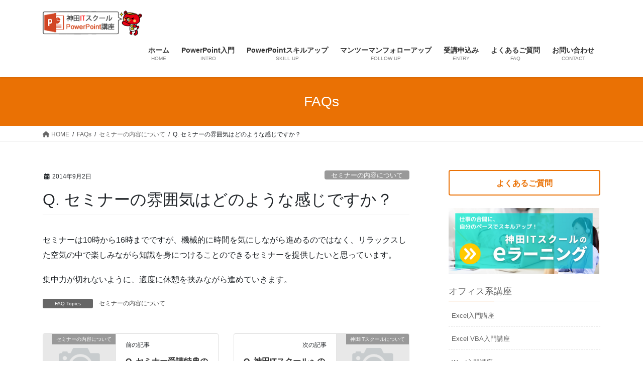

--- FILE ---
content_type: text/html; charset=UTF-8
request_url: https://dream-powerpoint-seminar.com/question/q-%E3%82%BB%E3%83%9F%E3%83%8A%E3%83%BC%E3%81%AE%E9%9B%B0%E5%9B%B2%E6%B0%97%E3%81%8C%E7%9F%A5%E3%82%8A%E3%81%9F%E3%81%84%E3%81%A7%E3%81%99%E3%80%82/
body_size: 19491
content:
<!DOCTYPE html>
<html dir="ltr" lang="ja" prefix="og: https://ogp.me/ns#">
<head>
<meta charset="utf-8">
<meta http-equiv="X-UA-Compatible" content="IE=edge">
<meta name="viewport" content="width=device-width, initial-scale=1">

<title>Q. セミナーの雰囲気はどのような感じですか？ | 初心者向けパワーポイント講座「1日集中PowerPoint講座」｜東京のITスクール</title>

		<!-- All in One SEO 4.9.3 - aioseo.com -->
	<meta name="description" content="セミナーは10時から16時までですが、機械的に時間を気にしながら進めるのではなく、リラックスした空気の中で楽し" />
	<meta name="robots" content="max-snippet:-1, max-image-preview:large, max-video-preview:-1" />
	<meta name="author" content="choi_ppt_2018"/>
	<link rel="canonical" href="https://dream-powerpoint-seminar.com/question/q-%e3%82%bb%e3%83%9f%e3%83%8a%e3%83%bc%e3%81%ae%e9%9b%b0%e5%9b%b2%e6%b0%97%e3%81%8c%e7%9f%a5%e3%82%8a%e3%81%9f%e3%81%84%e3%81%a7%e3%81%99%e3%80%82/" />
	<meta name="generator" content="All in One SEO (AIOSEO) 4.9.3" />
		<meta property="og:locale" content="ja_JP" />
		<meta property="og:site_name" content="初心者向けパワーポイント講座「1日集中PowerPoint講座」｜東京のITスクール | 東京都で開催する「初心者向けPowerPoint講座」" />
		<meta property="og:type" content="article" />
		<meta property="og:title" content="Q. セミナーの雰囲気はどのような感じですか？ | 初心者向けパワーポイント講座「1日集中PowerPoint講座」｜東京のITスクール" />
		<meta property="og:description" content="セミナーは10時から16時までですが、機械的に時間を気にしながら進めるのではなく、リラックスした空気の中で楽し" />
		<meta property="og:url" content="https://dream-powerpoint-seminar.com/question/q-%e3%82%bb%e3%83%9f%e3%83%8a%e3%83%bc%e3%81%ae%e9%9b%b0%e5%9b%b2%e6%b0%97%e3%81%8c%e7%9f%a5%e3%82%8a%e3%81%9f%e3%81%84%e3%81%a7%e3%81%99%e3%80%82/" />
		<meta property="article:published_time" content="2014-09-02T06:40:18+00:00" />
		<meta property="article:modified_time" content="2015-06-09T05:50:32+00:00" />
		<meta name="twitter:card" content="summary_large_image" />
		<meta name="twitter:title" content="Q. セミナーの雰囲気はどのような感じですか？ | 初心者向けパワーポイント講座「1日集中PowerPoint講座」｜東京のITスクール" />
		<meta name="twitter:description" content="セミナーは10時から16時までですが、機械的に時間を気にしながら進めるのではなく、リラックスした空気の中で楽し" />
		<script type="application/ld+json" class="aioseo-schema">
			{"@context":"https:\/\/schema.org","@graph":[{"@type":"BreadcrumbList","@id":"https:\/\/dream-powerpoint-seminar.com\/question\/q-%e3%82%bb%e3%83%9f%e3%83%8a%e3%83%bc%e3%81%ae%e9%9b%b0%e5%9b%b2%e6%b0%97%e3%81%8c%e7%9f%a5%e3%82%8a%e3%81%9f%e3%81%84%e3%81%a7%e3%81%99%e3%80%82\/#breadcrumblist","itemListElement":[{"@type":"ListItem","@id":"https:\/\/dream-powerpoint-seminar.com#listItem","position":1,"name":"\u5bb6","item":"https:\/\/dream-powerpoint-seminar.com","nextItem":{"@type":"ListItem","@id":"https:\/\/dream-powerpoint-seminar.com\/questions\/#listItem","name":"FAQs"}},{"@type":"ListItem","@id":"https:\/\/dream-powerpoint-seminar.com\/questions\/#listItem","position":2,"name":"FAQs","item":"https:\/\/dream-powerpoint-seminar.com\/questions\/","nextItem":{"@type":"ListItem","@id":"https:\/\/dream-powerpoint-seminar.com\/topics\/contents\/#listItem","name":"\u30bb\u30df\u30ca\u30fc\u306e\u5185\u5bb9\u306b\u3064\u3044\u3066"},"previousItem":{"@type":"ListItem","@id":"https:\/\/dream-powerpoint-seminar.com#listItem","name":"\u5bb6"}},{"@type":"ListItem","@id":"https:\/\/dream-powerpoint-seminar.com\/topics\/contents\/#listItem","position":3,"name":"\u30bb\u30df\u30ca\u30fc\u306e\u5185\u5bb9\u306b\u3064\u3044\u3066","item":"https:\/\/dream-powerpoint-seminar.com\/topics\/contents\/","nextItem":{"@type":"ListItem","@id":"https:\/\/dream-powerpoint-seminar.com\/question\/q-%e3%82%bb%e3%83%9f%e3%83%8a%e3%83%bc%e3%81%ae%e9%9b%b0%e5%9b%b2%e6%b0%97%e3%81%8c%e7%9f%a5%e3%82%8a%e3%81%9f%e3%81%84%e3%81%a7%e3%81%99%e3%80%82\/#listItem","name":"Q. \u30bb\u30df\u30ca\u30fc\u306e\u96f0\u56f2\u6c17\u306f\u3069\u306e\u3088\u3046\u306a\u611f\u3058\u3067\u3059\u304b\uff1f"},"previousItem":{"@type":"ListItem","@id":"https:\/\/dream-powerpoint-seminar.com\/questions\/#listItem","name":"FAQs"}},{"@type":"ListItem","@id":"https:\/\/dream-powerpoint-seminar.com\/question\/q-%e3%82%bb%e3%83%9f%e3%83%8a%e3%83%bc%e3%81%ae%e9%9b%b0%e5%9b%b2%e6%b0%97%e3%81%8c%e7%9f%a5%e3%82%8a%e3%81%9f%e3%81%84%e3%81%a7%e3%81%99%e3%80%82\/#listItem","position":4,"name":"Q. \u30bb\u30df\u30ca\u30fc\u306e\u96f0\u56f2\u6c17\u306f\u3069\u306e\u3088\u3046\u306a\u611f\u3058\u3067\u3059\u304b\uff1f","previousItem":{"@type":"ListItem","@id":"https:\/\/dream-powerpoint-seminar.com\/topics\/contents\/#listItem","name":"\u30bb\u30df\u30ca\u30fc\u306e\u5185\u5bb9\u306b\u3064\u3044\u3066"}}]},{"@type":"Organization","@id":"https:\/\/dream-powerpoint-seminar.com\/#organization","name":"\u521d\u5fc3\u8005\u5411\u3051\u30d1\u30ef\u30fc\u30dd\u30a4\u30f3\u30c8\u8b1b\u5ea7\u300c1\u65e5\u96c6\u4e2dPowerPoint\u30bb\u30df\u30ca\u30fc\u300d\u3000\uff5c\u6771\u4eac\u306eIT\u30b9\u30af\u30fc\u30eb","description":"\u6771\u4eac\u90fd\u3067\u958b\u50ac\u3059\u308b\u300c\u521d\u5fc3\u8005\u5411\u3051PowerPoint\u8b1b\u5ea7\u300d","url":"https:\/\/dream-powerpoint-seminar.com\/"},{"@type":"Person","@id":"https:\/\/dream-powerpoint-seminar.com\/author\/choi_ppt_2018\/#author","url":"https:\/\/dream-powerpoint-seminar.com\/author\/choi_ppt_2018\/","name":"choi_ppt_2018","image":{"@type":"ImageObject","@id":"https:\/\/dream-powerpoint-seminar.com\/question\/q-%e3%82%bb%e3%83%9f%e3%83%8a%e3%83%bc%e3%81%ae%e9%9b%b0%e5%9b%b2%e6%b0%97%e3%81%8c%e7%9f%a5%e3%82%8a%e3%81%9f%e3%81%84%e3%81%a7%e3%81%99%e3%80%82\/#authorImage","url":"https:\/\/secure.gravatar.com\/avatar\/806123f8ee793f62a237eb3b7aafe841?s=96&d=mm&r=g","width":96,"height":96,"caption":"choi_ppt_2018"}},{"@type":"WebPage","@id":"https:\/\/dream-powerpoint-seminar.com\/question\/q-%e3%82%bb%e3%83%9f%e3%83%8a%e3%83%bc%e3%81%ae%e9%9b%b0%e5%9b%b2%e6%b0%97%e3%81%8c%e7%9f%a5%e3%82%8a%e3%81%9f%e3%81%84%e3%81%a7%e3%81%99%e3%80%82\/#webpage","url":"https:\/\/dream-powerpoint-seminar.com\/question\/q-%e3%82%bb%e3%83%9f%e3%83%8a%e3%83%bc%e3%81%ae%e9%9b%b0%e5%9b%b2%e6%b0%97%e3%81%8c%e7%9f%a5%e3%82%8a%e3%81%9f%e3%81%84%e3%81%a7%e3%81%99%e3%80%82\/","name":"Q. \u30bb\u30df\u30ca\u30fc\u306e\u96f0\u56f2\u6c17\u306f\u3069\u306e\u3088\u3046\u306a\u611f\u3058\u3067\u3059\u304b\uff1f | \u521d\u5fc3\u8005\u5411\u3051\u30d1\u30ef\u30fc\u30dd\u30a4\u30f3\u30c8\u8b1b\u5ea7\u300c1\u65e5\u96c6\u4e2dPowerPoint\u8b1b\u5ea7\u300d\uff5c\u6771\u4eac\u306eIT\u30b9\u30af\u30fc\u30eb","description":"\u30bb\u30df\u30ca\u30fc\u306f10\u6642\u304b\u308916\u6642\u307e\u3067\u3067\u3059\u304c\u3001\u6a5f\u68b0\u7684\u306b\u6642\u9593\u3092\u6c17\u306b\u3057\u306a\u304c\u3089\u9032\u3081\u308b\u306e\u3067\u306f\u306a\u304f\u3001\u30ea\u30e9\u30c3\u30af\u30b9\u3057\u305f\u7a7a\u6c17\u306e\u4e2d\u3067\u697d\u3057","inLanguage":"ja","isPartOf":{"@id":"https:\/\/dream-powerpoint-seminar.com\/#website"},"breadcrumb":{"@id":"https:\/\/dream-powerpoint-seminar.com\/question\/q-%e3%82%bb%e3%83%9f%e3%83%8a%e3%83%bc%e3%81%ae%e9%9b%b0%e5%9b%b2%e6%b0%97%e3%81%8c%e7%9f%a5%e3%82%8a%e3%81%9f%e3%81%84%e3%81%a7%e3%81%99%e3%80%82\/#breadcrumblist"},"author":{"@id":"https:\/\/dream-powerpoint-seminar.com\/author\/choi_ppt_2018\/#author"},"creator":{"@id":"https:\/\/dream-powerpoint-seminar.com\/author\/choi_ppt_2018\/#author"},"datePublished":"2014-09-02T15:40:18+09:00","dateModified":"2015-06-09T14:50:32+09:00"},{"@type":"WebSite","@id":"https:\/\/dream-powerpoint-seminar.com\/#website","url":"https:\/\/dream-powerpoint-seminar.com\/","name":"\u521d\u5fc3\u8005\u5411\u3051\u30d1\u30ef\u30fc\u30dd\u30a4\u30f3\u30c8\u8b1b\u5ea7\u300c1\u65e5\u96c6\u4e2dPowerPoint\u30bb\u30df\u30ca\u30fc\u300d\u3000\uff5c\u6771\u4eac\u306eIT\u30b9\u30af\u30fc\u30eb","description":"\u6771\u4eac\u90fd\u3067\u958b\u50ac\u3059\u308b\u300c\u521d\u5fc3\u8005\u5411\u3051PowerPoint\u8b1b\u5ea7\u300d","inLanguage":"ja","publisher":{"@id":"https:\/\/dream-powerpoint-seminar.com\/#organization"}}]}
		</script>
		<!-- All in One SEO -->

<link rel='dns-prefetch' href='//webfonts.xserver.jp' />
<link rel="alternate" type="application/rss+xml" title="初心者向けパワーポイント講座「1日集中PowerPoint講座」｜東京のITスクール &raquo; フィード" href="https://dream-powerpoint-seminar.com/feed/" />
<link rel="alternate" type="application/rss+xml" title="初心者向けパワーポイント講座「1日集中PowerPoint講座」｜東京のITスクール &raquo; コメントフィード" href="https://dream-powerpoint-seminar.com/comments/feed/" />
<meta name="robots" content=",," />
<meta name="description" content="セミナーは10時から16時までですが、機械的に時間を気にしながら進めるのではなく、リラックスした空気の中で楽しみながら知識を身につけることのできるセミナーを提供したいと思っています。集中力が切れないように、適度に休憩を挟みながら進めていきます。" /><script type="text/javascript">
/* <![CDATA[ */
window._wpemojiSettings = {"baseUrl":"https:\/\/s.w.org\/images\/core\/emoji\/14.0.0\/72x72\/","ext":".png","svgUrl":"https:\/\/s.w.org\/images\/core\/emoji\/14.0.0\/svg\/","svgExt":".svg","source":{"concatemoji":"https:\/\/dream-powerpoint-seminar.com\/wp-includes\/js\/wp-emoji-release.min.js?ver=6.4.7"}};
/*! This file is auto-generated */
!function(i,n){var o,s,e;function c(e){try{var t={supportTests:e,timestamp:(new Date).valueOf()};sessionStorage.setItem(o,JSON.stringify(t))}catch(e){}}function p(e,t,n){e.clearRect(0,0,e.canvas.width,e.canvas.height),e.fillText(t,0,0);var t=new Uint32Array(e.getImageData(0,0,e.canvas.width,e.canvas.height).data),r=(e.clearRect(0,0,e.canvas.width,e.canvas.height),e.fillText(n,0,0),new Uint32Array(e.getImageData(0,0,e.canvas.width,e.canvas.height).data));return t.every(function(e,t){return e===r[t]})}function u(e,t,n){switch(t){case"flag":return n(e,"\ud83c\udff3\ufe0f\u200d\u26a7\ufe0f","\ud83c\udff3\ufe0f\u200b\u26a7\ufe0f")?!1:!n(e,"\ud83c\uddfa\ud83c\uddf3","\ud83c\uddfa\u200b\ud83c\uddf3")&&!n(e,"\ud83c\udff4\udb40\udc67\udb40\udc62\udb40\udc65\udb40\udc6e\udb40\udc67\udb40\udc7f","\ud83c\udff4\u200b\udb40\udc67\u200b\udb40\udc62\u200b\udb40\udc65\u200b\udb40\udc6e\u200b\udb40\udc67\u200b\udb40\udc7f");case"emoji":return!n(e,"\ud83e\udef1\ud83c\udffb\u200d\ud83e\udef2\ud83c\udfff","\ud83e\udef1\ud83c\udffb\u200b\ud83e\udef2\ud83c\udfff")}return!1}function f(e,t,n){var r="undefined"!=typeof WorkerGlobalScope&&self instanceof WorkerGlobalScope?new OffscreenCanvas(300,150):i.createElement("canvas"),a=r.getContext("2d",{willReadFrequently:!0}),o=(a.textBaseline="top",a.font="600 32px Arial",{});return e.forEach(function(e){o[e]=t(a,e,n)}),o}function t(e){var t=i.createElement("script");t.src=e,t.defer=!0,i.head.appendChild(t)}"undefined"!=typeof Promise&&(o="wpEmojiSettingsSupports",s=["flag","emoji"],n.supports={everything:!0,everythingExceptFlag:!0},e=new Promise(function(e){i.addEventListener("DOMContentLoaded",e,{once:!0})}),new Promise(function(t){var n=function(){try{var e=JSON.parse(sessionStorage.getItem(o));if("object"==typeof e&&"number"==typeof e.timestamp&&(new Date).valueOf()<e.timestamp+604800&&"object"==typeof e.supportTests)return e.supportTests}catch(e){}return null}();if(!n){if("undefined"!=typeof Worker&&"undefined"!=typeof OffscreenCanvas&&"undefined"!=typeof URL&&URL.createObjectURL&&"undefined"!=typeof Blob)try{var e="postMessage("+f.toString()+"("+[JSON.stringify(s),u.toString(),p.toString()].join(",")+"));",r=new Blob([e],{type:"text/javascript"}),a=new Worker(URL.createObjectURL(r),{name:"wpTestEmojiSupports"});return void(a.onmessage=function(e){c(n=e.data),a.terminate(),t(n)})}catch(e){}c(n=f(s,u,p))}t(n)}).then(function(e){for(var t in e)n.supports[t]=e[t],n.supports.everything=n.supports.everything&&n.supports[t],"flag"!==t&&(n.supports.everythingExceptFlag=n.supports.everythingExceptFlag&&n.supports[t]);n.supports.everythingExceptFlag=n.supports.everythingExceptFlag&&!n.supports.flag,n.DOMReady=!1,n.readyCallback=function(){n.DOMReady=!0}}).then(function(){return e}).then(function(){var e;n.supports.everything||(n.readyCallback(),(e=n.source||{}).concatemoji?t(e.concatemoji):e.wpemoji&&e.twemoji&&(t(e.twemoji),t(e.wpemoji)))}))}((window,document),window._wpemojiSettings);
/* ]]> */
</script>
<link rel='stylesheet' id='vkExUnit_common_style-css' href='https://dream-powerpoint-seminar.com/wp-content/plugins/vk-all-in-one-expansion-unit/assets/css/vkExUnit_style.css?ver=9.112.0.1' type='text/css' media='all' />
<style id='vkExUnit_common_style-inline-css' type='text/css'>
:root {--ver_page_top_button_url:url(https://dream-powerpoint-seminar.com/wp-content/plugins/vk-all-in-one-expansion-unit/assets/images/to-top-btn-icon.svg);}@font-face {font-weight: normal;font-style: normal;font-family: "vk_sns";src: url("https://dream-powerpoint-seminar.com/wp-content/plugins/vk-all-in-one-expansion-unit/inc/sns/icons/fonts/vk_sns.eot?-bq20cj");src: url("https://dream-powerpoint-seminar.com/wp-content/plugins/vk-all-in-one-expansion-unit/inc/sns/icons/fonts/vk_sns.eot?#iefix-bq20cj") format("embedded-opentype"),url("https://dream-powerpoint-seminar.com/wp-content/plugins/vk-all-in-one-expansion-unit/inc/sns/icons/fonts/vk_sns.woff?-bq20cj") format("woff"),url("https://dream-powerpoint-seminar.com/wp-content/plugins/vk-all-in-one-expansion-unit/inc/sns/icons/fonts/vk_sns.ttf?-bq20cj") format("truetype"),url("https://dream-powerpoint-seminar.com/wp-content/plugins/vk-all-in-one-expansion-unit/inc/sns/icons/fonts/vk_sns.svg?-bq20cj#vk_sns") format("svg");}
.veu_promotion-alert__content--text {border: 1px solid rgba(0,0,0,0.125);padding: 0.5em 1em;border-radius: var(--vk-size-radius);margin-bottom: var(--vk-margin-block-bottom);font-size: 0.875rem;}/* Alert Content部分に段落タグを入れた場合に最後の段落の余白を0にする */.veu_promotion-alert__content--text p:last-of-type{margin-bottom:0;margin-top: 0;}
</style>
<style id='wp-emoji-styles-inline-css' type='text/css'>

	img.wp-smiley, img.emoji {
		display: inline !important;
		border: none !important;
		box-shadow: none !important;
		height: 1em !important;
		width: 1em !important;
		margin: 0 0.07em !important;
		vertical-align: -0.1em !important;
		background: none !important;
		padding: 0 !important;
	}
</style>
<link rel='stylesheet' id='wp-block-library-css' href='https://dream-powerpoint-seminar.com/wp-includes/css/dist/block-library/style.min.css?ver=6.4.7' type='text/css' media='all' />
<style id='wp-block-library-inline-css' type='text/css'>
.vk-cols--reverse{flex-direction:row-reverse}.vk-cols--hasbtn{margin-bottom:0}.vk-cols--hasbtn>.row>.vk_gridColumn_item,.vk-cols--hasbtn>.wp-block-column{position:relative;padding-bottom:3em}.vk-cols--hasbtn>.row>.vk_gridColumn_item>.wp-block-buttons,.vk-cols--hasbtn>.row>.vk_gridColumn_item>.vk_button,.vk-cols--hasbtn>.wp-block-column>.wp-block-buttons,.vk-cols--hasbtn>.wp-block-column>.vk_button{position:absolute;bottom:0;width:100%}.vk-cols--fit.wp-block-columns{gap:0}.vk-cols--fit.wp-block-columns,.vk-cols--fit.wp-block-columns:not(.is-not-stacked-on-mobile){margin-top:0;margin-bottom:0;justify-content:space-between}.vk-cols--fit.wp-block-columns>.wp-block-column *:last-child,.vk-cols--fit.wp-block-columns:not(.is-not-stacked-on-mobile)>.wp-block-column *:last-child{margin-bottom:0}.vk-cols--fit.wp-block-columns>.wp-block-column>.wp-block-cover,.vk-cols--fit.wp-block-columns:not(.is-not-stacked-on-mobile)>.wp-block-column>.wp-block-cover{margin-top:0}.vk-cols--fit.wp-block-columns.has-background,.vk-cols--fit.wp-block-columns:not(.is-not-stacked-on-mobile).has-background{padding:0}@media(max-width: 599px){.vk-cols--fit.wp-block-columns:not(.has-background)>.wp-block-column:not(.has-background),.vk-cols--fit.wp-block-columns:not(.is-not-stacked-on-mobile):not(.has-background)>.wp-block-column:not(.has-background){padding-left:0 !important;padding-right:0 !important}}@media(min-width: 782px){.vk-cols--fit.wp-block-columns .block-editor-block-list__block.wp-block-column:not(:first-child),.vk-cols--fit.wp-block-columns>.wp-block-column:not(:first-child),.vk-cols--fit.wp-block-columns:not(.is-not-stacked-on-mobile) .block-editor-block-list__block.wp-block-column:not(:first-child),.vk-cols--fit.wp-block-columns:not(.is-not-stacked-on-mobile)>.wp-block-column:not(:first-child){margin-left:0}}@media(min-width: 600px)and (max-width: 781px){.vk-cols--fit.wp-block-columns .wp-block-column:nth-child(2n),.vk-cols--fit.wp-block-columns:not(.is-not-stacked-on-mobile) .wp-block-column:nth-child(2n){margin-left:0}.vk-cols--fit.wp-block-columns .wp-block-column:not(:only-child),.vk-cols--fit.wp-block-columns:not(.is-not-stacked-on-mobile) .wp-block-column:not(:only-child){flex-basis:50% !important}}.vk-cols--fit--gap1.wp-block-columns{gap:1px}@media(min-width: 600px)and (max-width: 781px){.vk-cols--fit--gap1.wp-block-columns .wp-block-column:not(:only-child){flex-basis:calc(50% - 1px) !important}}.vk-cols--fit.vk-cols--grid>.block-editor-block-list__block,.vk-cols--fit.vk-cols--grid>.wp-block-column,.vk-cols--fit.vk-cols--grid:not(.is-not-stacked-on-mobile)>.block-editor-block-list__block,.vk-cols--fit.vk-cols--grid:not(.is-not-stacked-on-mobile)>.wp-block-column{flex-basis:50%;box-sizing:border-box}@media(max-width: 599px){.vk-cols--fit.vk-cols--grid.vk-cols--grid--alignfull>.wp-block-column:nth-child(2)>.wp-block-cover,.vk-cols--fit.vk-cols--grid.vk-cols--grid--alignfull>.wp-block-column:nth-child(2)>.vk_outer,.vk-cols--fit.vk-cols--grid:not(.is-not-stacked-on-mobile).vk-cols--grid--alignfull>.wp-block-column:nth-child(2)>.wp-block-cover,.vk-cols--fit.vk-cols--grid:not(.is-not-stacked-on-mobile).vk-cols--grid--alignfull>.wp-block-column:nth-child(2)>.vk_outer{width:100vw;margin-right:calc((100% - 100vw)/2);margin-left:calc((100% - 100vw)/2)}}@media(min-width: 600px){.vk-cols--fit.vk-cols--grid.vk-cols--grid--alignfull>.wp-block-column:nth-child(2)>.wp-block-cover,.vk-cols--fit.vk-cols--grid.vk-cols--grid--alignfull>.wp-block-column:nth-child(2)>.vk_outer,.vk-cols--fit.vk-cols--grid:not(.is-not-stacked-on-mobile).vk-cols--grid--alignfull>.wp-block-column:nth-child(2)>.wp-block-cover,.vk-cols--fit.vk-cols--grid:not(.is-not-stacked-on-mobile).vk-cols--grid--alignfull>.wp-block-column:nth-child(2)>.vk_outer{margin-right:calc(100% - 50vw);width:50vw}}@media(min-width: 600px){.vk-cols--fit.vk-cols--grid.vk-cols--grid--alignfull.vk-cols--reverse>.wp-block-column,.vk-cols--fit.vk-cols--grid:not(.is-not-stacked-on-mobile).vk-cols--grid--alignfull.vk-cols--reverse>.wp-block-column{margin-left:0;margin-right:0}.vk-cols--fit.vk-cols--grid.vk-cols--grid--alignfull.vk-cols--reverse>.wp-block-column:nth-child(2)>.wp-block-cover,.vk-cols--fit.vk-cols--grid.vk-cols--grid--alignfull.vk-cols--reverse>.wp-block-column:nth-child(2)>.vk_outer,.vk-cols--fit.vk-cols--grid:not(.is-not-stacked-on-mobile).vk-cols--grid--alignfull.vk-cols--reverse>.wp-block-column:nth-child(2)>.wp-block-cover,.vk-cols--fit.vk-cols--grid:not(.is-not-stacked-on-mobile).vk-cols--grid--alignfull.vk-cols--reverse>.wp-block-column:nth-child(2)>.vk_outer{margin-left:calc(100% - 50vw)}}.vk-cols--menu h2,.vk-cols--menu h3,.vk-cols--menu h4,.vk-cols--menu h5{margin-bottom:.2em;text-shadow:#000 0 0 10px}.vk-cols--menu h2:first-child,.vk-cols--menu h3:first-child,.vk-cols--menu h4:first-child,.vk-cols--menu h5:first-child{margin-top:0}.vk-cols--menu p{margin-bottom:1rem;text-shadow:#000 0 0 10px}.vk-cols--menu .wp-block-cover__inner-container:last-child{margin-bottom:0}.vk-cols--fitbnrs .wp-block-column .wp-block-cover:hover img{filter:unset}.vk-cols--fitbnrs .wp-block-column .wp-block-cover:hover{background-color:unset}.vk-cols--fitbnrs .wp-block-column .wp-block-cover:hover .wp-block-cover__image-background{filter:unset !important}.vk-cols--fitbnrs .wp-block-cover .wp-block-cover__inner-container{position:absolute;height:100%;width:100%}.vk-cols--fitbnrs .vk_button{height:100%;margin:0}.vk-cols--fitbnrs .vk_button .vk_button_btn,.vk-cols--fitbnrs .vk_button .btn{height:100%;width:100%;border:none;box-shadow:none;background-color:unset !important;transition:unset}.vk-cols--fitbnrs .vk_button .vk_button_btn:hover,.vk-cols--fitbnrs .vk_button .btn:hover{transition:unset}.vk-cols--fitbnrs .vk_button .vk_button_btn:after,.vk-cols--fitbnrs .vk_button .btn:after{border:none}.vk-cols--fitbnrs .vk_button .vk_button_link_txt{width:100%;position:absolute;top:50%;left:50%;transform:translateY(-50%) translateX(-50%);font-size:2rem;text-shadow:#000 0 0 10px}.vk-cols--fitbnrs .vk_button .vk_button_link_subCaption{width:100%;position:absolute;top:calc(50% + 2.2em);left:50%;transform:translateY(-50%) translateX(-50%);text-shadow:#000 0 0 10px}@media(min-width: 992px){.vk-cols--media.wp-block-columns{gap:3rem}}.vk-fit-map figure{margin-bottom:0}.vk-fit-map iframe{position:relative;margin-bottom:0;display:block;max-height:400px;width:100vw}.vk-fit-map:is(.alignfull,.alignwide) div{max-width:100%}.vk-table--th--width25 :where(tr>*:first-child){width:25%}.vk-table--th--width30 :where(tr>*:first-child){width:30%}.vk-table--th--width35 :where(tr>*:first-child){width:35%}.vk-table--th--width40 :where(tr>*:first-child){width:40%}.vk-table--th--bg-bright :where(tr>*:first-child){background-color:var(--wp--preset--color--bg-secondary, rgba(0, 0, 0, 0.05))}@media(max-width: 599px){.vk-table--mobile-block :is(th,td){width:100%;display:block}.vk-table--mobile-block.wp-block-table table :is(th,td){border-top:none}}.vk-table--width--th25 :where(tr>*:first-child){width:25%}.vk-table--width--th30 :where(tr>*:first-child){width:30%}.vk-table--width--th35 :where(tr>*:first-child){width:35%}.vk-table--width--th40 :where(tr>*:first-child){width:40%}.no-margin{margin:0}@media(max-width: 599px){.wp-block-image.vk-aligncenter--mobile>.alignright{float:none;margin-left:auto;margin-right:auto}.vk-no-padding-horizontal--mobile{padding-left:0 !important;padding-right:0 !important}}
/* VK Color Palettes */
</style>
<link rel='stylesheet' id='aioseo/css/src/vue/standalone/blocks/table-of-contents/global.scss-css' href='https://dream-powerpoint-seminar.com/wp-content/plugins/all-in-one-seo-pack/dist/Lite/assets/css/table-of-contents/global.e90f6d47.css?ver=4.9.3' type='text/css' media='all' />
<style id='snow-monkey-forms-control-checkboxes-style-inline-css' type='text/css'>
.smf-form .smf-item .smf-checkboxes-control--horizontal .smf-checkboxes-control__control>.smf-label{display:inline-block;margin-right:var(--_margin-1)}.smf-form .smf-item .smf-checkboxes-control--vertical .smf-checkboxes-control__control>.smf-label{display:block}.smf-form .smf-item .smf-checkbox-control{align-items:center;align-items:flex-start;display:inline-flex}@supports ((-webkit-appearance:none) or (appearance:none)) or (-moz-appearance:none){.smf-form .smf-item .smf-checkbox-control__control{-webkit-appearance:none;appearance:none;cursor:pointer;display:inline-block;position:relative;--_border-radius:var(--_global--border-radius);border:1px solid var(--_form-control-border-color);border-radius:var(--_border-radius);outline:0;--_transition-duration:var(--_global--transition-duration);--_transition-function-timing:var(--_global--transition-function-timing);--_transition-delay:var(--_global--transition-delay);background-color:var(--_color-white);box-shadow:inset 0 1px 1px rgba(0,0,0,.035);height:16px;transition:border var(--_transition-duration) var(--_transition-function-timing) var(--_transition-delay);width:16px}.smf-form .smf-item .smf-checkbox-control__control:hover{border-color:var(--_form-control-border-color-hover)}.smf-form .smf-item .smf-checkbox-control__control:active,.smf-form .smf-item .smf-checkbox-control__control:focus,.smf-form .smf-item .smf-checkbox-control__control:focus-within,.smf-form .smf-item .smf-checkbox-control__control[aria-selected=true]{border-color:var(--_form-control-border-color-focus)}.smf-form .smf-item .smf-checkbox-control__control>input,.smf-form .smf-item .smf-checkbox-control__control>textarea{border:none;outline:none}.smf-form .smf-item .smf-checkbox-control__control:before{border-color:var(--_color-white);border-style:solid;border-width:0 2px 2px 0;height:8px;left:calc(50% - 3px);margin:0!important;top:calc(50% - 5px);transform:rotate(45deg);visibility:hidden;width:6px}.smf-form .smf-item .smf-checkbox-control__control:checked{background-color:#3a87fd;border-color:#3a87fd}.smf-form .smf-item .smf-checkbox-control__control:checked:before{content:"";display:block;position:absolute;visibility:visible}.smf-form .smf-item .smf-checkbox-control__control:disabled{background-color:var(--_lightest-color-gray)}.smf-form .smf-item .smf-checkbox-control__control:disabled:before{border-color:var(--_dark-color-gray)}}.smf-form .smf-item .smf-checkbox-control__control{flex:none;margin-right:var(--_margin-2);margin-top:calc(var(--_half-leading)*1em)}
</style>
<style id='snow-monkey-forms-control-email-style-inline-css' type='text/css'>
.smf-form .smf-item .smf-text-control__control{--_border-radius:var(--_global--border-radius);border:1px solid var(--_form-control-border-color);border-radius:var(--_border-radius);outline:0;--_transition-duration:var(--_global--transition-duration);--_transition-function-timing:var(--_global--transition-function-timing);--_transition-delay:var(--_global--transition-delay);background-color:var(--_color-white);box-shadow:inset 0 1px 1px rgba(0,0,0,.035);max-width:100%;padding:var(--_padding-2);transition:border var(--_transition-duration) var(--_transition-function-timing) var(--_transition-delay)}.smf-form .smf-item .smf-text-control__control:hover{border-color:var(--_form-control-border-color-hover)}.smf-form .smf-item .smf-text-control__control:active,.smf-form .smf-item .smf-text-control__control:focus,.smf-form .smf-item .smf-text-control__control:focus-within,.smf-form .smf-item .smf-text-control__control[aria-selected=true]{border-color:var(--_form-control-border-color-focus)}.smf-form .smf-item .smf-text-control__control>input,.smf-form .smf-item .smf-text-control__control>textarea{border:none;outline:none}.smf-form .smf-item .smf-text-control__control:disabled{background-color:var(--_lightest-color-gray)}textarea.smf-form .smf-item .smf-text-control__control{height:auto;width:100%}.smf-text-control{line-height:1}
</style>
<style id='snow-monkey-forms-control-file-style-inline-css' type='text/css'>
.smf-form .smf-item .smf-file-control{align-items:center;display:flex;flex-wrap:wrap;gap:1em;justify-content:space-between;position:relative}.smf-form .smf-item .smf-file-control__filename,.smf-form .smf-item .smf-file-control__label{display:none}.smf-form .smf-item .smf-file-control>label{position:relative}@supports ((-webkit-appearance:none) or (appearance:none)) or (-moz-appearance:none){.smf-form .smf-item .smf-file-control>label{align-items:center;display:flex;flex-wrap:wrap;gap:1em;outline:none}.smf-form .smf-item .smf-file-control>label:before{bottom:-3px;content:"";display:block;left:-3px;position:absolute;right:-3px;top:-3px}.smf-form .smf-item .smf-file-control>label:active:before,.smf-form .smf-item .smf-file-control>label:focus-within:before,.smf-form .smf-item .smf-file-control>label:focus:before{border:1px solid var(--_form-control-border-color-focus);border-radius:var(--_global--border-radius)}.smf-form .smf-item .smf-file-control>label>*{flex:0 0 auto}.smf-form .smf-item .smf-file-control__control{display:none}.smf-form .smf-item .smf-file-control__label{cursor:pointer;display:inline-block;--_border-radius:var(--_global--border-radius);border:1px solid var(--_form-control-border-color);border-radius:var(--_border-radius);outline:0;--_transition-duration:var(--_global--transition-duration);--_transition-function-timing:var(--_global--transition-function-timing);--_transition-delay:var(--_global--transition-delay);background-color:var(--_lighter-color-gray);background-image:linear-gradient(180deg,#fff,var(--_lighter-color-gray));border-radius:var(--_global--border-radius);color:var(--_color-text);padding:var(--_padding-2) var(--_padding-1);text-decoration:none;transition:border var(--_transition-duration) var(--_transition-function-timing) var(--_transition-delay)}.smf-form .smf-item .smf-file-control__label:hover{border-color:var(--_form-control-border-color-hover)}.smf-form .smf-item .smf-file-control__label:active,.smf-form .smf-item .smf-file-control__label:focus,.smf-form .smf-item .smf-file-control__label:focus-within,.smf-form .smf-item .smf-file-control__label[aria-selected=true]{border-color:var(--_form-control-border-color-focus)}.smf-form .smf-item .smf-file-control__label>input,.smf-form .smf-item .smf-file-control__label>textarea{border:none;outline:none}.smf-form .smf-item .smf-file-control__filename--no-file{display:inline-block}.smf-form .smf-item .smf-file-control__filename--has-file{display:none}.smf-form .smf-item .smf-file-control__clear{cursor:pointer;display:none;margin-left:.5em;text-decoration:underline}.smf-form .smf-item .smf-file-control__value{margin-top:.25em}.smf-form .smf-item .smf-file-control--set .smf-file-control__filename--no-file{display:none}.smf-form .smf-item .smf-file-control--set .smf-file-control__clear,.smf-form .smf-item .smf-file-control--set .smf-file-control__filename--has-file,.smf-form .smf-item .smf-file-control--uploaded .smf-file-control__clear{display:inline-block}}
</style>
<style id='snow-monkey-forms-item-style-inline-css' type='text/css'>
.smf-item label{cursor:pointer}.smf-item__description{color:var(--_dark-color-gray);margin-top:var(--_margin-2);--_font-size-level:-1;font-size:var(--_font-size);line-height:var(--_line-height)}
</style>
<style id='snow-monkey-forms-control-radio-buttons-style-inline-css' type='text/css'>
.smf-form .smf-item .smf-radio-buttons-control--horizontal .smf-radio-buttons-control__control>.smf-label{display:inline-block;margin-right:var(--_margin-1)}.smf-form .smf-item .smf-radio-buttons-control--vertical .smf-radio-buttons-control__control>.smf-label{display:block}.smf-form .smf-item .smf-radio-button-control{align-items:center;align-items:flex-start;display:inline-flex}@supports ((-webkit-appearance:none) or (appearance:none)) or (-moz-appearance:none){.smf-form .smf-item .smf-radio-button-control__control{-webkit-appearance:none;appearance:none;cursor:pointer;display:inline-block;position:relative;--_border-radius:var(--_global--border-radius);border:1px solid var(--_form-control-border-color);border-radius:var(--_border-radius);outline:0;--_transition-duration:var(--_global--transition-duration);--_transition-function-timing:var(--_global--transition-function-timing);--_transition-delay:var(--_global--transition-delay);background-color:var(--_color-white);border-radius:100%;box-shadow:inset 0 1px 1px rgba(0,0,0,.035);height:16px;transition:border var(--_transition-duration) var(--_transition-function-timing) var(--_transition-delay);width:16px}.smf-form .smf-item .smf-radio-button-control__control:hover{border-color:var(--_form-control-border-color-hover)}.smf-form .smf-item .smf-radio-button-control__control:active,.smf-form .smf-item .smf-radio-button-control__control:focus,.smf-form .smf-item .smf-radio-button-control__control:focus-within,.smf-form .smf-item .smf-radio-button-control__control[aria-selected=true]{border-color:var(--_form-control-border-color-focus)}.smf-form .smf-item .smf-radio-button-control__control>input,.smf-form .smf-item .smf-radio-button-control__control>textarea{border:none;outline:none}.smf-form .smf-item .smf-radio-button-control__control:before{background-color:var(--_color-white);border-radius:100%;height:6px;left:calc(50% - 3px);margin:0!important;overflow:hidden;top:calc(50% - 3px);visibility:hidden;width:6px}.smf-form .smf-item .smf-radio-button-control__control:checked{background-color:#3a87fd;border-color:#3a87fd}.smf-form .smf-item .smf-radio-button-control__control:checked:before{content:"";display:block;position:absolute;visibility:visible}.smf-form .smf-item .smf-radio-button-control__control:disabled{background-color:var(--_lightest-color-gray)}.smf-form .smf-item .smf-radio-button-control__control:disabled:before{background-color:var(--_dark-color-gray)}}.smf-form .smf-item .smf-radio-button-control__control{flex:none;margin-right:var(--_margin-2);margin-top:calc(var(--_half-leading)*1em)}
</style>
<style id='snow-monkey-forms-control-select-style-inline-css' type='text/css'>
.smf-form .smf-item .smf-select-control{display:inline-block}.smf-form .smf-item .smf-select-control__toggle{display:none}@supports ((-webkit-appearance:none) or (appearance:none)) or (-moz-appearance:none){.smf-form .smf-item .smf-select-control{position:relative}.smf-form .smf-item .smf-select-control__control{-webkit-appearance:none;appearance:none;cursor:pointer;display:inline-block;position:relative;z-index:1;--_border-radius:var(--_global--border-radius);border:1px solid var(--_form-control-border-color);border-radius:var(--_border-radius);outline:0;--_transition-duration:var(--_global--transition-duration);--_transition-function-timing:var(--_global--transition-function-timing);--_transition-delay:var(--_global--transition-delay);background-color:initial;line-height:1;max-width:100%;padding:var(--_padding-1) var(--_padding2) var(--_padding-1) var(--_padding-1);transition:border var(--_transition-duration) var(--_transition-function-timing) var(--_transition-delay)}.smf-form .smf-item .smf-select-control__control:hover{border-color:var(--_form-control-border-color-hover)}.smf-form .smf-item .smf-select-control__control:active,.smf-form .smf-item .smf-select-control__control:focus,.smf-form .smf-item .smf-select-control__control:focus-within,.smf-form .smf-item .smf-select-control__control[aria-selected=true]{border-color:var(--_form-control-border-color-focus)}.smf-form .smf-item .smf-select-control__control>input,.smf-form .smf-item .smf-select-control__control>textarea{border:none;outline:none}.smf-form .smf-item .smf-select-control__control:focus+.smf-select-control__toggle:before{border-color:#3a87fd}.smf-form .smf-item .smf-select-control__control:disabled+.smf-select-control__toggle{background-color:var(--_lightest-color-gray)}.smf-form .smf-item .smf-select-control__toggle{background-color:var(--_color-white);bottom:0;display:block;left:0;position:absolute;right:0;top:0;z-index:0}.smf-form .smf-item .smf-select-control__toggle:before{border-color:currentcolor;border-style:solid;border-width:0 1px 1px 0;content:"";display:block;height:6px;position:absolute;right:calc(var(--_s-1) - 6px);top:calc(50% - 4px);transform:rotate(45deg);width:6px}}.smf-select-control__control{color:inherit}
</style>
<style id='snow-monkey-forms-control-tel-style-inline-css' type='text/css'>
.smf-form .smf-item .smf-text-control__control{--_border-radius:var(--_global--border-radius);border:1px solid var(--_form-control-border-color);border-radius:var(--_border-radius);outline:0;--_transition-duration:var(--_global--transition-duration);--_transition-function-timing:var(--_global--transition-function-timing);--_transition-delay:var(--_global--transition-delay);background-color:var(--_color-white);box-shadow:inset 0 1px 1px rgba(0,0,0,.035);max-width:100%;padding:var(--_padding-2);transition:border var(--_transition-duration) var(--_transition-function-timing) var(--_transition-delay)}.smf-form .smf-item .smf-text-control__control:hover{border-color:var(--_form-control-border-color-hover)}.smf-form .smf-item .smf-text-control__control:active,.smf-form .smf-item .smf-text-control__control:focus,.smf-form .smf-item .smf-text-control__control:focus-within,.smf-form .smf-item .smf-text-control__control[aria-selected=true]{border-color:var(--_form-control-border-color-focus)}.smf-form .smf-item .smf-text-control__control>input,.smf-form .smf-item .smf-text-control__control>textarea{border:none;outline:none}.smf-form .smf-item .smf-text-control__control:disabled{background-color:var(--_lightest-color-gray)}textarea.smf-form .smf-item .smf-text-control__control{height:auto;width:100%}.smf-text-control{line-height:1}
</style>
<style id='snow-monkey-forms-control-text-style-inline-css' type='text/css'>
.smf-form .smf-item .smf-text-control__control{--_border-radius:var(--_global--border-radius);border:1px solid var(--_form-control-border-color);border-radius:var(--_border-radius);outline:0;--_transition-duration:var(--_global--transition-duration);--_transition-function-timing:var(--_global--transition-function-timing);--_transition-delay:var(--_global--transition-delay);background-color:var(--_color-white);box-shadow:inset 0 1px 1px rgba(0,0,0,.035);max-width:100%;padding:var(--_padding-2);transition:border var(--_transition-duration) var(--_transition-function-timing) var(--_transition-delay)}.smf-form .smf-item .smf-text-control__control:hover{border-color:var(--_form-control-border-color-hover)}.smf-form .smf-item .smf-text-control__control:active,.smf-form .smf-item .smf-text-control__control:focus,.smf-form .smf-item .smf-text-control__control:focus-within,.smf-form .smf-item .smf-text-control__control[aria-selected=true]{border-color:var(--_form-control-border-color-focus)}.smf-form .smf-item .smf-text-control__control>input,.smf-form .smf-item .smf-text-control__control>textarea{border:none;outline:none}.smf-form .smf-item .smf-text-control__control:disabled{background-color:var(--_lightest-color-gray)}textarea.smf-form .smf-item .smf-text-control__control{height:auto;width:100%}.smf-text-control{line-height:1}
</style>
<style id='snow-monkey-forms-control-textarea-style-inline-css' type='text/css'>
.smf-form .smf-item .smf-textarea-control__control{--_border-radius:var(--_global--border-radius);border:1px solid var(--_form-control-border-color);border-radius:var(--_border-radius);outline:0;--_transition-duration:var(--_global--transition-duration);--_transition-function-timing:var(--_global--transition-function-timing);--_transition-delay:var(--_global--transition-delay);background-color:var(--_color-white);box-shadow:inset 0 1px 1px rgba(0,0,0,.035);display:block;max-width:100%;padding:var(--_padding-2);transition:border var(--_transition-duration) var(--_transition-function-timing) var(--_transition-delay);width:100%}.smf-form .smf-item .smf-textarea-control__control:hover{border-color:var(--_form-control-border-color-hover)}.smf-form .smf-item .smf-textarea-control__control:active,.smf-form .smf-item .smf-textarea-control__control:focus,.smf-form .smf-item .smf-textarea-control__control:focus-within,.smf-form .smf-item .smf-textarea-control__control[aria-selected=true]{border-color:var(--_form-control-border-color-focus)}.smf-form .smf-item .smf-textarea-control__control>input,.smf-form .smf-item .smf-textarea-control__control>textarea{border:none;outline:none}.smf-form .smf-item .smf-textarea-control__control:disabled{background-color:var(--_lightest-color-gray)}textarea.smf-form .smf-item .smf-textarea-control__control{height:auto;width:100%}
</style>
<style id='snow-monkey-forms-control-url-style-inline-css' type='text/css'>
.smf-form .smf-item .smf-text-control__control{--_border-radius:var(--_global--border-radius);border:1px solid var(--_form-control-border-color);border-radius:var(--_border-radius);outline:0;--_transition-duration:var(--_global--transition-duration);--_transition-function-timing:var(--_global--transition-function-timing);--_transition-delay:var(--_global--transition-delay);background-color:var(--_color-white);box-shadow:inset 0 1px 1px rgba(0,0,0,.035);max-width:100%;padding:var(--_padding-2);transition:border var(--_transition-duration) var(--_transition-function-timing) var(--_transition-delay)}.smf-form .smf-item .smf-text-control__control:hover{border-color:var(--_form-control-border-color-hover)}.smf-form .smf-item .smf-text-control__control:active,.smf-form .smf-item .smf-text-control__control:focus,.smf-form .smf-item .smf-text-control__control:focus-within,.smf-form .smf-item .smf-text-control__control[aria-selected=true]{border-color:var(--_form-control-border-color-focus)}.smf-form .smf-item .smf-text-control__control>input,.smf-form .smf-item .smf-text-control__control>textarea{border:none;outline:none}.smf-form .smf-item .smf-text-control__control:disabled{background-color:var(--_lightest-color-gray)}textarea.smf-form .smf-item .smf-text-control__control{height:auto;width:100%}.smf-text-control{line-height:1}
</style>
<link rel='stylesheet' id='snow-monkey-forms@fallback-css' href='https://dream-powerpoint-seminar.com/wp-content/plugins/snow-monkey-forms/dist/css/fallback.css?ver=1716403563' type='text/css' media='all' />
<link rel='stylesheet' id='snow-monkey-forms-css' href='https://dream-powerpoint-seminar.com/wp-content/plugins/snow-monkey-forms/dist/css/app.css?ver=1716403563' type='text/css' media='all' />
<style id='classic-theme-styles-inline-css' type='text/css'>
/*! This file is auto-generated */
.wp-block-button__link{color:#fff;background-color:#32373c;border-radius:9999px;box-shadow:none;text-decoration:none;padding:calc(.667em + 2px) calc(1.333em + 2px);font-size:1.125em}.wp-block-file__button{background:#32373c;color:#fff;text-decoration:none}
</style>
<style id='global-styles-inline-css' type='text/css'>
body{--wp--preset--color--black: #000000;--wp--preset--color--cyan-bluish-gray: #abb8c3;--wp--preset--color--white: #ffffff;--wp--preset--color--pale-pink: #f78da7;--wp--preset--color--vivid-red: #cf2e2e;--wp--preset--color--luminous-vivid-orange: #ff6900;--wp--preset--color--luminous-vivid-amber: #fcb900;--wp--preset--color--light-green-cyan: #7bdcb5;--wp--preset--color--vivid-green-cyan: #00d084;--wp--preset--color--pale-cyan-blue: #8ed1fc;--wp--preset--color--vivid-cyan-blue: #0693e3;--wp--preset--color--vivid-purple: #9b51e0;--wp--preset--gradient--vivid-cyan-blue-to-vivid-purple: linear-gradient(135deg,rgba(6,147,227,1) 0%,rgb(155,81,224) 100%);--wp--preset--gradient--light-green-cyan-to-vivid-green-cyan: linear-gradient(135deg,rgb(122,220,180) 0%,rgb(0,208,130) 100%);--wp--preset--gradient--luminous-vivid-amber-to-luminous-vivid-orange: linear-gradient(135deg,rgba(252,185,0,1) 0%,rgba(255,105,0,1) 100%);--wp--preset--gradient--luminous-vivid-orange-to-vivid-red: linear-gradient(135deg,rgba(255,105,0,1) 0%,rgb(207,46,46) 100%);--wp--preset--gradient--very-light-gray-to-cyan-bluish-gray: linear-gradient(135deg,rgb(238,238,238) 0%,rgb(169,184,195) 100%);--wp--preset--gradient--cool-to-warm-spectrum: linear-gradient(135deg,rgb(74,234,220) 0%,rgb(151,120,209) 20%,rgb(207,42,186) 40%,rgb(238,44,130) 60%,rgb(251,105,98) 80%,rgb(254,248,76) 100%);--wp--preset--gradient--blush-light-purple: linear-gradient(135deg,rgb(255,206,236) 0%,rgb(152,150,240) 100%);--wp--preset--gradient--blush-bordeaux: linear-gradient(135deg,rgb(254,205,165) 0%,rgb(254,45,45) 50%,rgb(107,0,62) 100%);--wp--preset--gradient--luminous-dusk: linear-gradient(135deg,rgb(255,203,112) 0%,rgb(199,81,192) 50%,rgb(65,88,208) 100%);--wp--preset--gradient--pale-ocean: linear-gradient(135deg,rgb(255,245,203) 0%,rgb(182,227,212) 50%,rgb(51,167,181) 100%);--wp--preset--gradient--electric-grass: linear-gradient(135deg,rgb(202,248,128) 0%,rgb(113,206,126) 100%);--wp--preset--gradient--midnight: linear-gradient(135deg,rgb(2,3,129) 0%,rgb(40,116,252) 100%);--wp--preset--font-size--small: 13px;--wp--preset--font-size--medium: 20px;--wp--preset--font-size--large: 36px;--wp--preset--font-size--x-large: 42px;--wp--preset--spacing--20: 0.44rem;--wp--preset--spacing--30: 0.67rem;--wp--preset--spacing--40: 1rem;--wp--preset--spacing--50: 1.5rem;--wp--preset--spacing--60: 2.25rem;--wp--preset--spacing--70: 3.38rem;--wp--preset--spacing--80: 5.06rem;--wp--preset--shadow--natural: 6px 6px 9px rgba(0, 0, 0, 0.2);--wp--preset--shadow--deep: 12px 12px 50px rgba(0, 0, 0, 0.4);--wp--preset--shadow--sharp: 6px 6px 0px rgba(0, 0, 0, 0.2);--wp--preset--shadow--outlined: 6px 6px 0px -3px rgba(255, 255, 255, 1), 6px 6px rgba(0, 0, 0, 1);--wp--preset--shadow--crisp: 6px 6px 0px rgba(0, 0, 0, 1);}:where(.is-layout-flex){gap: 0.5em;}:where(.is-layout-grid){gap: 0.5em;}body .is-layout-flow > .alignleft{float: left;margin-inline-start: 0;margin-inline-end: 2em;}body .is-layout-flow > .alignright{float: right;margin-inline-start: 2em;margin-inline-end: 0;}body .is-layout-flow > .aligncenter{margin-left: auto !important;margin-right: auto !important;}body .is-layout-constrained > .alignleft{float: left;margin-inline-start: 0;margin-inline-end: 2em;}body .is-layout-constrained > .alignright{float: right;margin-inline-start: 2em;margin-inline-end: 0;}body .is-layout-constrained > .aligncenter{margin-left: auto !important;margin-right: auto !important;}body .is-layout-constrained > :where(:not(.alignleft):not(.alignright):not(.alignfull)){max-width: var(--wp--style--global--content-size);margin-left: auto !important;margin-right: auto !important;}body .is-layout-constrained > .alignwide{max-width: var(--wp--style--global--wide-size);}body .is-layout-flex{display: flex;}body .is-layout-flex{flex-wrap: wrap;align-items: center;}body .is-layout-flex > *{margin: 0;}body .is-layout-grid{display: grid;}body .is-layout-grid > *{margin: 0;}:where(.wp-block-columns.is-layout-flex){gap: 2em;}:where(.wp-block-columns.is-layout-grid){gap: 2em;}:where(.wp-block-post-template.is-layout-flex){gap: 1.25em;}:where(.wp-block-post-template.is-layout-grid){gap: 1.25em;}.has-black-color{color: var(--wp--preset--color--black) !important;}.has-cyan-bluish-gray-color{color: var(--wp--preset--color--cyan-bluish-gray) !important;}.has-white-color{color: var(--wp--preset--color--white) !important;}.has-pale-pink-color{color: var(--wp--preset--color--pale-pink) !important;}.has-vivid-red-color{color: var(--wp--preset--color--vivid-red) !important;}.has-luminous-vivid-orange-color{color: var(--wp--preset--color--luminous-vivid-orange) !important;}.has-luminous-vivid-amber-color{color: var(--wp--preset--color--luminous-vivid-amber) !important;}.has-light-green-cyan-color{color: var(--wp--preset--color--light-green-cyan) !important;}.has-vivid-green-cyan-color{color: var(--wp--preset--color--vivid-green-cyan) !important;}.has-pale-cyan-blue-color{color: var(--wp--preset--color--pale-cyan-blue) !important;}.has-vivid-cyan-blue-color{color: var(--wp--preset--color--vivid-cyan-blue) !important;}.has-vivid-purple-color{color: var(--wp--preset--color--vivid-purple) !important;}.has-black-background-color{background-color: var(--wp--preset--color--black) !important;}.has-cyan-bluish-gray-background-color{background-color: var(--wp--preset--color--cyan-bluish-gray) !important;}.has-white-background-color{background-color: var(--wp--preset--color--white) !important;}.has-pale-pink-background-color{background-color: var(--wp--preset--color--pale-pink) !important;}.has-vivid-red-background-color{background-color: var(--wp--preset--color--vivid-red) !important;}.has-luminous-vivid-orange-background-color{background-color: var(--wp--preset--color--luminous-vivid-orange) !important;}.has-luminous-vivid-amber-background-color{background-color: var(--wp--preset--color--luminous-vivid-amber) !important;}.has-light-green-cyan-background-color{background-color: var(--wp--preset--color--light-green-cyan) !important;}.has-vivid-green-cyan-background-color{background-color: var(--wp--preset--color--vivid-green-cyan) !important;}.has-pale-cyan-blue-background-color{background-color: var(--wp--preset--color--pale-cyan-blue) !important;}.has-vivid-cyan-blue-background-color{background-color: var(--wp--preset--color--vivid-cyan-blue) !important;}.has-vivid-purple-background-color{background-color: var(--wp--preset--color--vivid-purple) !important;}.has-black-border-color{border-color: var(--wp--preset--color--black) !important;}.has-cyan-bluish-gray-border-color{border-color: var(--wp--preset--color--cyan-bluish-gray) !important;}.has-white-border-color{border-color: var(--wp--preset--color--white) !important;}.has-pale-pink-border-color{border-color: var(--wp--preset--color--pale-pink) !important;}.has-vivid-red-border-color{border-color: var(--wp--preset--color--vivid-red) !important;}.has-luminous-vivid-orange-border-color{border-color: var(--wp--preset--color--luminous-vivid-orange) !important;}.has-luminous-vivid-amber-border-color{border-color: var(--wp--preset--color--luminous-vivid-amber) !important;}.has-light-green-cyan-border-color{border-color: var(--wp--preset--color--light-green-cyan) !important;}.has-vivid-green-cyan-border-color{border-color: var(--wp--preset--color--vivid-green-cyan) !important;}.has-pale-cyan-blue-border-color{border-color: var(--wp--preset--color--pale-cyan-blue) !important;}.has-vivid-cyan-blue-border-color{border-color: var(--wp--preset--color--vivid-cyan-blue) !important;}.has-vivid-purple-border-color{border-color: var(--wp--preset--color--vivid-purple) !important;}.has-vivid-cyan-blue-to-vivid-purple-gradient-background{background: var(--wp--preset--gradient--vivid-cyan-blue-to-vivid-purple) !important;}.has-light-green-cyan-to-vivid-green-cyan-gradient-background{background: var(--wp--preset--gradient--light-green-cyan-to-vivid-green-cyan) !important;}.has-luminous-vivid-amber-to-luminous-vivid-orange-gradient-background{background: var(--wp--preset--gradient--luminous-vivid-amber-to-luminous-vivid-orange) !important;}.has-luminous-vivid-orange-to-vivid-red-gradient-background{background: var(--wp--preset--gradient--luminous-vivid-orange-to-vivid-red) !important;}.has-very-light-gray-to-cyan-bluish-gray-gradient-background{background: var(--wp--preset--gradient--very-light-gray-to-cyan-bluish-gray) !important;}.has-cool-to-warm-spectrum-gradient-background{background: var(--wp--preset--gradient--cool-to-warm-spectrum) !important;}.has-blush-light-purple-gradient-background{background: var(--wp--preset--gradient--blush-light-purple) !important;}.has-blush-bordeaux-gradient-background{background: var(--wp--preset--gradient--blush-bordeaux) !important;}.has-luminous-dusk-gradient-background{background: var(--wp--preset--gradient--luminous-dusk) !important;}.has-pale-ocean-gradient-background{background: var(--wp--preset--gradient--pale-ocean) !important;}.has-electric-grass-gradient-background{background: var(--wp--preset--gradient--electric-grass) !important;}.has-midnight-gradient-background{background: var(--wp--preset--gradient--midnight) !important;}.has-small-font-size{font-size: var(--wp--preset--font-size--small) !important;}.has-medium-font-size{font-size: var(--wp--preset--font-size--medium) !important;}.has-large-font-size{font-size: var(--wp--preset--font-size--large) !important;}.has-x-large-font-size{font-size: var(--wp--preset--font-size--x-large) !important;}
.wp-block-navigation a:where(:not(.wp-element-button)){color: inherit;}
:where(.wp-block-post-template.is-layout-flex){gap: 1.25em;}:where(.wp-block-post-template.is-layout-grid){gap: 1.25em;}
:where(.wp-block-columns.is-layout-flex){gap: 2em;}:where(.wp-block-columns.is-layout-grid){gap: 2em;}
.wp-block-pullquote{font-size: 1.5em;line-height: 1.6;}
</style>
<link rel='stylesheet' id='wpdm-fonticon-css' href='https://dream-powerpoint-seminar.com/wp-content/plugins/download-manager/assets/wpdm-iconfont/css/wpdm-icons.css?ver=6.4.7' type='text/css' media='all' />
<link rel='stylesheet' id='wpdm-front-css' href='https://dream-powerpoint-seminar.com/wp-content/plugins/download-manager/assets/css/front.min.css?ver=3.3.46' type='text/css' media='all' />
<link rel='stylesheet' id='wpdm-front-dark-css' href='https://dream-powerpoint-seminar.com/wp-content/plugins/download-manager/assets/css/front-dark.min.css?ver=3.3.46' type='text/css' media='all' />
<link rel='stylesheet' id='fancybox-for-wp-css' href='https://dream-powerpoint-seminar.com/wp-content/plugins/fancybox-for-wordpress/assets/css/fancybox.css?ver=1.3.4' type='text/css' media='all' />
<link rel='stylesheet' id='vk-swiper-style-css' href='https://dream-powerpoint-seminar.com/wp-content/plugins/vk-blocks/vendor/vektor-inc/vk-swiper/src/assets/css/swiper-bundle.min.css?ver=11.0.2' type='text/css' media='all' />
<link rel='stylesheet' id='widgetopts-styles-css' href='https://dream-powerpoint-seminar.com/wp-content/plugins/widget-options/assets/css/widget-options.css?ver=4.1.3' type='text/css' media='all' />
<link rel='stylesheet' id='bootstrap-4-style-css' href='https://dream-powerpoint-seminar.com/wp-content/themes/lightning/_g2/library/bootstrap-4/css/bootstrap.min.css?ver=4.5.0' type='text/css' media='all' />
<link rel='stylesheet' id='lightning-common-style-css' href='https://dream-powerpoint-seminar.com/wp-content/themes/lightning/_g2/assets/css/common.css?ver=15.20.1' type='text/css' media='all' />
<style id='lightning-common-style-inline-css' type='text/css'>
/* vk-mobile-nav */:root {--vk-mobile-nav-menu-btn-bg-src: url("https://dream-powerpoint-seminar.com/wp-content/themes/lightning/_g2/inc/vk-mobile-nav/package/images/vk-menu-btn-black.svg");--vk-mobile-nav-menu-btn-close-bg-src: url("https://dream-powerpoint-seminar.com/wp-content/themes/lightning/_g2/inc/vk-mobile-nav/package/images/vk-menu-close-black.svg");--vk-menu-acc-icon-open-black-bg-src: url("https://dream-powerpoint-seminar.com/wp-content/themes/lightning/_g2/inc/vk-mobile-nav/package/images/vk-menu-acc-icon-open-black.svg");--vk-menu-acc-icon-open-white-bg-src: url("https://dream-powerpoint-seminar.com/wp-content/themes/lightning/_g2/inc/vk-mobile-nav/package/images/vk-menu-acc-icon-open-white.svg");--vk-menu-acc-icon-close-black-bg-src: url("https://dream-powerpoint-seminar.com/wp-content/themes/lightning/_g2/inc/vk-mobile-nav/package/images/vk-menu-close-black.svg");--vk-menu-acc-icon-close-white-bg-src: url("https://dream-powerpoint-seminar.com/wp-content/themes/lightning/_g2/inc/vk-mobile-nav/package/images/vk-menu-close-white.svg");}
</style>
<link rel='stylesheet' id='lightning-design-style-css' href='https://dream-powerpoint-seminar.com/wp-content/themes/lightning/_g2/design-skin/origin2/css/style.css?ver=15.20.1' type='text/css' media='all' />
<style id='lightning-design-style-inline-css' type='text/css'>
:root {--color-key:#ea7104;--wp--preset--color--vk-color-primary:#ea7104;--color-key-dark:#da6804;}
/* ltg common custom */:root {--vk-menu-acc-btn-border-color:#333;--vk-color-primary:#ea7104;--vk-color-primary-dark:#da6804;--vk-color-primary-vivid:#ff7c04;--color-key:#ea7104;--wp--preset--color--vk-color-primary:#ea7104;--color-key-dark:#da6804;}.veu_color_txt_key { color:#da6804 ; }.veu_color_bg_key { background-color:#da6804 ; }.veu_color_border_key { border-color:#da6804 ; }.btn-default { border-color:#ea7104;color:#ea7104;}.btn-default:focus,.btn-default:hover { border-color:#ea7104;background-color: #ea7104; }.wp-block-search__button,.btn-primary { background-color:#ea7104;border-color:#da6804; }.wp-block-search__button:focus,.wp-block-search__button:hover,.btn-primary:not(:disabled):not(.disabled):active,.btn-primary:focus,.btn-primary:hover { background-color:#da6804;border-color:#ea7104; }.btn-outline-primary { color : #ea7104 ; border-color:#ea7104; }.btn-outline-primary:not(:disabled):not(.disabled):active,.btn-outline-primary:focus,.btn-outline-primary:hover { color : #fff; background-color:#ea7104;border-color:#da6804; }a { color:#ea7104; }/* sidebar child menu display */.localNav ul ul.children{ display:none; }.localNav ul li.current_page_ancestor ul.children,.localNav ul li.current_page_item ul.children,.localNav ul li.current-cat ul.children{ display:block; }/* ExUnit widget ( child page list widget and so on ) */.localNavi ul.children{ display:none; }.localNavi li.current_page_ancestor ul.children,.localNavi li.current_page_item ul.children,.localNavi li.current-cat ul.children{ display:block; }
.tagcloud a:before { font-family: "Font Awesome 5 Free";content: "\f02b";font-weight: bold; }
.media .media-body .media-heading a:hover { color:#ea7104; }@media (min-width: 768px){.gMenu > li:before,.gMenu > li.menu-item-has-children::after { border-bottom-color:#da6804 }.gMenu li li { background-color:#da6804 }.gMenu li li a:hover { background-color:#ea7104; }} /* @media (min-width: 768px) */.page-header { background-color:#ea7104; }h2,.mainSection-title { border-top-color:#ea7104; }h3:after,.subSection-title:after { border-bottom-color:#ea7104; }ul.page-numbers li span.page-numbers.current,.page-link dl .post-page-numbers.current { background-color:#ea7104; }.pager li > a { border-color:#ea7104;color:#ea7104;}.pager li > a:hover { background-color:#ea7104;color:#fff;}.siteFooter { border-top-color:#ea7104; }dt { border-left-color:#ea7104; }:root {--g_nav_main_acc_icon_open_url:url(https://dream-powerpoint-seminar.com/wp-content/themes/lightning/_g2/inc/vk-mobile-nav/package/images/vk-menu-acc-icon-open-black.svg);--g_nav_main_acc_icon_close_url: url(https://dream-powerpoint-seminar.com/wp-content/themes/lightning/_g2/inc/vk-mobile-nav/package/images/vk-menu-close-black.svg);--g_nav_sub_acc_icon_open_url: url(https://dream-powerpoint-seminar.com/wp-content/themes/lightning/_g2/inc/vk-mobile-nav/package/images/vk-menu-acc-icon-open-white.svg);--g_nav_sub_acc_icon_close_url: url(https://dream-powerpoint-seminar.com/wp-content/themes/lightning/_g2/inc/vk-mobile-nav/package/images/vk-menu-close-white.svg);}
</style>
<link rel='stylesheet' id='veu-cta-css' href='https://dream-powerpoint-seminar.com/wp-content/plugins/vk-all-in-one-expansion-unit/inc/call-to-action/package/assets/css/style.css?ver=9.112.0.1' type='text/css' media='all' />
<link rel='stylesheet' id='vk-blocks-build-css-css' href='https://dream-powerpoint-seminar.com/wp-content/plugins/vk-blocks/build/block-build.css?ver=1.97.0.2' type='text/css' media='all' />
<style id='vk-blocks-build-css-inline-css' type='text/css'>
:root {--vk_flow-arrow: url(https://dream-powerpoint-seminar.com/wp-content/plugins/vk-blocks/inc/vk-blocks/images/arrow_bottom.svg);--vk_image-mask-circle: url(https://dream-powerpoint-seminar.com/wp-content/plugins/vk-blocks/inc/vk-blocks/images/circle.svg);--vk_image-mask-wave01: url(https://dream-powerpoint-seminar.com/wp-content/plugins/vk-blocks/inc/vk-blocks/images/wave01.svg);--vk_image-mask-wave02: url(https://dream-powerpoint-seminar.com/wp-content/plugins/vk-blocks/inc/vk-blocks/images/wave02.svg);--vk_image-mask-wave03: url(https://dream-powerpoint-seminar.com/wp-content/plugins/vk-blocks/inc/vk-blocks/images/wave03.svg);--vk_image-mask-wave04: url(https://dream-powerpoint-seminar.com/wp-content/plugins/vk-blocks/inc/vk-blocks/images/wave04.svg);}

	:root {

		--vk-balloon-border-width:1px;

		--vk-balloon-speech-offset:-12px;
	}
	
</style>
<link rel='stylesheet' id='lightning-theme-style-css' href='https://dream-powerpoint-seminar.com/wp-content/themes/lightning-child/style.css?ver=15.20.1' type='text/css' media='all' />
<link rel='stylesheet' id='vk-font-awesome-css' href='https://dream-powerpoint-seminar.com/wp-content/themes/lightning/vendor/vektor-inc/font-awesome-versions/src/versions/6/css/all.min.css?ver=6.4.2' type='text/css' media='all' />
<script type="text/javascript" src="https://dream-powerpoint-seminar.com/wp-includes/js/jquery/jquery.min.js?ver=3.7.1" id="jquery-core-js"></script>
<script type="text/javascript" src="https://dream-powerpoint-seminar.com/wp-includes/js/jquery/jquery-migrate.min.js?ver=3.4.1" id="jquery-migrate-js"></script>
<script type="text/javascript" src="//webfonts.xserver.jp/js/xserverv3.js?fadein=0&amp;ver=2.0.9" id="typesquare_std-js"></script>
<script type="text/javascript" src="https://dream-powerpoint-seminar.com/wp-content/plugins/download-manager/assets/js/wpdm.min.js?ver=6.4.7" id="wpdm-frontend-js-js"></script>
<script type="text/javascript" id="wpdm-frontjs-js-extra">
/* <![CDATA[ */
var wpdm_url = {"home":"https:\/\/dream-powerpoint-seminar.com\/","site":"https:\/\/dream-powerpoint-seminar.com\/","ajax":"https:\/\/dream-powerpoint-seminar.com\/wp-admin\/admin-ajax.php"};
var wpdm_js = {"spinner":"<i class=\"wpdm-icon wpdm-sun wpdm-spin\"><\/i>","client_id":"74b1ab1a255dd99606da84aa23ea90e4"};
var wpdm_strings = {"pass_var":"\u30d1\u30b9\u30ef\u30fc\u30c9\u78ba\u8a8d\u5b8c\u4e86 !","pass_var_q":"\u30c0\u30a6\u30f3\u30ed\u30fc\u30c9\u3092\u958b\u59cb\u3059\u308b\u306b\u306f\u3001\u6b21\u306e\u30dc\u30bf\u30f3\u3092\u30af\u30ea\u30c3\u30af\u3057\u3066\u304f\u3060\u3055\u3044\u3002","start_dl":"\u30c0\u30a6\u30f3\u30ed\u30fc\u30c9\u958b\u59cb"};
/* ]]> */
</script>
<script type="text/javascript" src="https://dream-powerpoint-seminar.com/wp-content/plugins/download-manager/assets/js/front.min.js?ver=3.3.46" id="wpdm-frontjs-js"></script>
<script type="text/javascript" src="https://dream-powerpoint-seminar.com/wp-content/plugins/fancybox-for-wordpress/assets/js/purify.min.js?ver=1.3.4" id="purify-js"></script>
<script type="text/javascript" src="https://dream-powerpoint-seminar.com/wp-content/plugins/fancybox-for-wordpress/assets/js/jquery.fancybox.js?ver=1.3.4" id="fancybox-for-wp-js"></script>
<script type="text/javascript" src="https://dream-powerpoint-seminar.com/wp-content/themes/lightning-child/app.js?ver=6.4.7" id="main-script-js"></script>
<link rel="https://api.w.org/" href="https://dream-powerpoint-seminar.com/wp-json/" /><link rel="alternate" type="application/json" href="https://dream-powerpoint-seminar.com/wp-json/wp/v2/questions/841" /><link rel="EditURI" type="application/rsd+xml" title="RSD" href="https://dream-powerpoint-seminar.com/xmlrpc.php?rsd" />
<meta name="generator" content="WordPress 6.4.7" />
<link rel='shortlink' href='https://dream-powerpoint-seminar.com/?p=841' />
<link rel="alternate" type="application/json+oembed" href="https://dream-powerpoint-seminar.com/wp-json/oembed/1.0/embed?url=https%3A%2F%2Fdream-powerpoint-seminar.com%2Fquestion%2Fq-%25e3%2582%25bb%25e3%2583%259f%25e3%2583%258a%25e3%2583%25bc%25e3%2581%25ae%25e9%259b%25b0%25e5%259b%25b2%25e6%25b0%2597%25e3%2581%258c%25e7%259f%25a5%25e3%2582%258a%25e3%2581%259f%25e3%2581%2584%25e3%2581%25a7%25e3%2581%2599%25e3%2580%2582%2F" />
<link rel="alternate" type="text/xml+oembed" href="https://dream-powerpoint-seminar.com/wp-json/oembed/1.0/embed?url=https%3A%2F%2Fdream-powerpoint-seminar.com%2Fquestion%2Fq-%25e3%2582%25bb%25e3%2583%259f%25e3%2583%258a%25e3%2583%25bc%25e3%2581%25ae%25e9%259b%25b0%25e5%259b%25b2%25e6%25b0%2597%25e3%2581%258c%25e7%259f%25a5%25e3%2582%258a%25e3%2581%259f%25e3%2581%2584%25e3%2581%25a7%25e3%2581%2599%25e3%2580%2582%2F&#038;format=xml" />

<!-- Fancybox for WordPress v3.3.7 -->
<style type="text/css">
	.fancybox-slide--image .fancybox-content{background-color: #FFFFFF}div.fancybox-caption{display:none !important;}
	
	img.fancybox-image{border-width:10px;border-color:#FFFFFF;border-style:solid;}
	div.fancybox-bg{background-color:rgba(102,102,102,0.3);opacity:1 !important;}div.fancybox-content{border-color:#FFFFFF}
	div#fancybox-title{background-color:#FFFFFF}
	div.fancybox-content{background-color:#FFFFFF}
	div#fancybox-title-inside{color:#333333}
	
	
	
	div.fancybox-caption p.caption-title{display:inline-block}
	div.fancybox-caption p.caption-title{font-size:14px}
	div.fancybox-caption p.caption-title{color:#333333}
	div.fancybox-caption {color:#333333}div.fancybox-caption p.caption-title {background:#fff; width:auto;padding:10px 30px;}div.fancybox-content p.caption-title{color:#333333;margin: 0;padding: 5px 0;}body.fancybox-active .fancybox-container .fancybox-stage .fancybox-content .fancybox-close-small{display:block;}
</style><script type="text/javascript">
	jQuery(function () {

		var mobileOnly = false;
		
		if (mobileOnly) {
			return;
		}

		jQuery.fn.getTitle = function () { // Copy the title of every IMG tag and add it to its parent A so that fancybox can show titles
			var arr = jQuery("a[data-fancybox]");jQuery.each(arr, function() {var title = jQuery(this).children("img").attr("title") || '';var figCaptionHtml = jQuery(this).next("figcaption").html() || '';var processedCaption = figCaptionHtml;if (figCaptionHtml.length && typeof DOMPurify === 'function') {processedCaption = DOMPurify.sanitize(figCaptionHtml, {USE_PROFILES: {html: true}});} else if (figCaptionHtml.length) {processedCaption = jQuery("<div>").text(figCaptionHtml).html();}var newTitle = title;if (processedCaption.length) {newTitle = title.length ? title + " " + processedCaption : processedCaption;}if (newTitle.length) {jQuery(this).attr("title", newTitle);}});		}

		// Supported file extensions

				var thumbnails = jQuery("a:has(img)").not(".nolightbox").not('.envira-gallery-link').not('.ngg-simplelightbox').filter(function () {
			return /\.(jpe?g|png|gif|mp4|webp|bmp|pdf)(\?[^/]*)*$/i.test(jQuery(this).attr('href'))
		});
		

		// Add data-type iframe for links that are not images or videos.
		var iframeLinks = jQuery('.fancyboxforwp').filter(function () {
			return !/\.(jpe?g|png|gif|mp4|webp|bmp|pdf)(\?[^/]*)*$/i.test(jQuery(this).attr('href'))
		}).filter(function () {
			return !/vimeo|youtube/i.test(jQuery(this).attr('href'))
		});
		iframeLinks.attr({"data-type": "iframe"}).getTitle();

				// Gallery All
		thumbnails.addClass("fancyboxforwp").attr("data-fancybox", "gallery").getTitle();
		iframeLinks.attr({"data-fancybox": "gallery"}).getTitle();

		// Gallery type NONE
		
		// Call fancybox and apply it on any link with a rel atribute that starts with "fancybox", with the options set on the admin panel
		jQuery("a.fancyboxforwp").fancyboxforwp({
			loop: false,
			smallBtn: true,
			zoomOpacity: "auto",
			animationEffect: "fade",
			animationDuration: 500,
			transitionEffect: "fade",
			transitionDuration: "300",
			overlayShow: true,
			overlayOpacity: "0.3",
			titleShow: true,
			titlePosition: "inside",
			keyboard: true,
			showCloseButton: true,
			arrows: true,
			clickContent:false,
			clickSlide: "close",
			mobile: {
				clickContent: function (current, event) {
					return current.type === "image" ? "toggleControls" : false;
				},
				clickSlide: function (current, event) {
					return current.type === "image" ? "close" : "close";
				},
			},
			wheel: false,
			toolbar: true,
			preventCaptionOverlap: true,
			onInit: function() { },			onDeactivate
	: function() { },		beforeClose: function() { },			afterShow: function(instance) { jQuery( ".fancybox-image" ).on("click", function( ){ ( instance.isScaledDown() ) ? instance.scaleToActual() : instance.scaleToFit() }) },				afterClose: function() { },					caption : function( instance, item ) {var title = "";if("undefined" != typeof jQuery(this).context ){var title = jQuery(this).context.title;} else { var title = ("undefined" != typeof jQuery(this).attr("title")) ? jQuery(this).attr("title") : false;}var caption = jQuery(this).data('caption') || '';if ( item.type === 'image' && title.length ) {caption = (caption.length ? caption + '<br />' : '') + '<p class="caption-title">'+jQuery("<div>").text(title).html()+'</p>' ;}if (typeof DOMPurify === "function" && caption.length) { return DOMPurify.sanitize(caption, {USE_PROFILES: {html: true}}); } else { return jQuery("<div>").text(caption).html(); }},
		afterLoad : function( instance, current ) {var captionContent = current.opts.caption || '';var sanitizedCaptionString = '';if (typeof DOMPurify === 'function' && captionContent.length) {sanitizedCaptionString = DOMPurify.sanitize(captionContent, {USE_PROFILES: {html: true}});} else if (captionContent.length) { sanitizedCaptionString = jQuery("<div>").text(captionContent).html();}if (sanitizedCaptionString.length) { current.$content.append(jQuery('<div class=\"fancybox-custom-caption inside-caption\" style=\" position: absolute;left:0;right:0;color:#000;margin:0 auto;bottom:0;text-align:center;background-color:#FFFFFF \"></div>').html(sanitizedCaptionString)); }},
			})
		;

			})
</script>
<!-- END Fancybox for WordPress -->
<!-- Favicon Rotator -->
<link rel="shortcut icon" href="https://dream-powerpoint-seminar.com/wp-content/uploads/2018/03/Icon_NextLevel_49x40-1.png" />
<link rel="apple-touch-icon-precomposed" href="https://dream-powerpoint-seminar.com/wp-content/uploads/2016/02/favicon1.ico" />
<!-- End Favicon Rotator -->
<style id="lightning-color-custom-for-plugins" type="text/css">/* ltg theme common */.color_key_bg,.color_key_bg_hover:hover{background-color: #ea7104;}.color_key_txt,.color_key_txt_hover:hover{color: #ea7104;}.color_key_border,.color_key_border_hover:hover{border-color: #ea7104;}.color_key_dark_bg,.color_key_dark_bg_hover:hover{background-color: #da6804;}.color_key_dark_txt,.color_key_dark_txt_hover:hover{color: #da6804;}.color_key_dark_border,.color_key_dark_border_hover:hover{border-color: #da6804;}</style><!-- [ VK All in One Expansion Unit OGP ] -->
<meta property="og:site_name" content="初心者向けパワーポイント講座「1日集中PowerPoint講座」｜東京のITスクール" />
<meta property="og:url" content="https://dream-powerpoint-seminar.com/question/q-%e3%82%bb%e3%83%9f%e3%83%8a%e3%83%bc%e3%81%ae%e9%9b%b0%e5%9b%b2%e6%b0%97%e3%81%8c%e7%9f%a5%e3%82%8a%e3%81%9f%e3%81%84%e3%81%a7%e3%81%99%e3%80%82/" />
<meta property="og:title" content="Q. セミナーの雰囲気はどのような感じですか？ | 初心者向けパワーポイント講座「1日集中PowerPoint講座」｜東京のITスクール" />
<meta property="og:description" content="セミナーは10時から16時までですが、機械的に時間を気にしながら進めるのではなく、リラックスした空気の中で楽しみながら知識を身につけることのできるセミナーを提供したいと思っています。集中力が切れないように、適度に休憩を挟みながら進めていきます。" />
<meta property="og:type" content="article" />
<!-- [ / VK All in One Expansion Unit OGP ] -->
<!-- [ VK All in One Expansion Unit twitter card ] -->
<meta name="twitter:card" content="summary_large_image">
<meta name="twitter:description" content="セミナーは10時から16時までですが、機械的に時間を気にしながら進めるのではなく、リラックスした空気の中で楽しみながら知識を身につけることのできるセミナーを提供したいと思っています。集中力が切れないように、適度に休憩を挟みながら進めていきます。">
<meta name="twitter:title" content="Q. セミナーの雰囲気はどのような感じですか？ | 初心者向けパワーポイント講座「1日集中PowerPoint講座」｜東京のITスクール">
<meta name="twitter:url" content="https://dream-powerpoint-seminar.com/question/q-%e3%82%bb%e3%83%9f%e3%83%8a%e3%83%bc%e3%81%ae%e9%9b%b0%e5%9b%b2%e6%b0%97%e3%81%8c%e7%9f%a5%e3%82%8a%e3%81%9f%e3%81%84%e3%81%a7%e3%81%99%e3%80%82/">
	<meta name="twitter:domain" content="dream-powerpoint-seminar.com">
	<!-- [ / VK All in One Expansion Unit twitter card ] -->
	<style media="print" type="text/css">div.faq_answer { display: block!important; }p.faq_nav { display: none; }</style><meta name="generator" content="WordPress Download Manager 3.3.46" />
<!-- [ VK All in One Expansion Unit Article Structure Data ] --><script type="application/ld+json">{"@context":"https://schema.org/","@type":"Article","headline":"Q. セミナーの雰囲気はどのような感じですか？","image":"","datePublished":"2014-09-02T15:40:18+09:00","dateModified":"2015-06-09T14:50:32+09:00","author":{"@type":"organization","name":"choi_ppt_2018","url":"https://dream-powerpoint-seminar.com/","sameAs":""}}</script><!-- [ / VK All in One Expansion Unit Article Structure Data ] -->                <style>
        /* WPDM Link Template Styles */        </style>
                <style>

            :root {
                --color-primary: #4a8eff;
                --color-primary-rgb: 74, 142, 255;
                --color-primary-hover: #5998ff;
                --color-primary-active: #3281ff;
                --clr-sec: #6c757d;
                --clr-sec-rgb: 108, 117, 125;
                --clr-sec-hover: #6c757d;
                --clr-sec-active: #6c757d;
                --color-secondary: #6c757d;
                --color-secondary-rgb: 108, 117, 125;
                --color-secondary-hover: #6c757d;
                --color-secondary-active: #6c757d;
                --color-success: #018e11;
                --color-success-rgb: 1, 142, 17;
                --color-success-hover: #0aad01;
                --color-success-active: #0c8c01;
                --color-info: #2CA8FF;
                --color-info-rgb: 44, 168, 255;
                --color-info-hover: #2CA8FF;
                --color-info-active: #2CA8FF;
                --color-warning: #FFB236;
                --color-warning-rgb: 255, 178, 54;
                --color-warning-hover: #FFB236;
                --color-warning-active: #FFB236;
                --color-danger: #ff5062;
                --color-danger-rgb: 255, 80, 98;
                --color-danger-hover: #ff5062;
                --color-danger-active: #ff5062;
                --color-green: #30b570;
                --color-blue: #0073ff;
                --color-purple: #8557D3;
                --color-red: #ff5062;
                --color-muted: rgba(69, 89, 122, 0.6);
                --wpdm-font: "Sen", -apple-system, BlinkMacSystemFont, "Segoe UI", Roboto, Helvetica, Arial, sans-serif, "Apple Color Emoji", "Segoe UI Emoji", "Segoe UI Symbol";
            }

            .wpdm-download-link.btn.btn-primary {
                border-radius: 4px;
            }


        </style>
        
</head>
<body class="question-template-default single single-question postid-841 vk-blocks sidebar-fix sidebar-fix-priority-top bootstrap4 device-pc fa_v6_css post-name-q-%e3%82%bb%e3%83%9f%e3%83%8a%e3%83%bc%e3%81%ae%e9%9b%b0%e5%9b%b2%e6%b0%97%e3%81%8c%e7%9f%a5%e3%82%8a%e3%81%9f%e3%81%84%e3%81%a7%e3%81%99%e3%80%82 tax-faq-topic faq-topic-contents post-type-question">
<a class="skip-link screen-reader-text" href="#main">コンテンツへスキップ</a>
<a class="skip-link screen-reader-text" href="#vk-mobile-nav">ナビゲーションに移動</a>
<header class="siteHeader">
		<div class="container siteHeadContainer">
		<div class="navbar-header">
						<p class="navbar-brand siteHeader_logo">
			<a href="https://dream-powerpoint-seminar.com/" data-wpel-link="internal">
				<span><img src="https://dream-powerpoint-seminar.com/wp-content/uploads/2018/03/ppt-top-logo.png" alt="初心者向けパワーポイント講座「1日集中PowerPoint講座」｜東京のITスクール" /></span>
			</a>
			</p>
					</div>

					<div id="gMenu_outer" class="gMenu_outer">
				<nav class="menu-mainmenu-container"><ul id="menu-mainmenu" class="menu gMenu vk-menu-acc"><li id="menu-item-1934" class="menu-item menu-item-type-custom menu-item-object-custom menu-item-home"><a href="https://dream-powerpoint-seminar.com/" data-wpel-link="internal"><strong class="gMenu_name">ホーム</strong><span class="gMenu_description">HOME</span></a></li>
<li id="menu-item-33" class="menu-item menu-item-type-post_type menu-item-object-page"><a href="https://dream-powerpoint-seminar.com/oneday_seminar/" data-wpel-link="internal"><strong class="gMenu_name">PowerPoint入門</strong><span class="gMenu_description">INTRO</span></a></li>
<li id="menu-item-2205" class="menu-item menu-item-type-post_type menu-item-object-page"><a href="https://dream-powerpoint-seminar.com/powerpoint-basic/" data-wpel-link="internal"><strong class="gMenu_name">PowerPointスキルアップ</strong><span class="gMenu_description">SKILL UP</span></a></li>
<li id="menu-item-4673" class="menu-item menu-item-type-post_type menu-item-object-page"><a href="https://dream-powerpoint-seminar.com/follow-up/" data-wpel-link="internal"><strong class="gMenu_name">マンツーマンフォローアップ</strong><span class="gMenu_description">FOLLOW UP</span></a></li>
<li id="menu-item-34" class="menu-item menu-item-type-post_type menu-item-object-page menu-item-has-children"><a href="https://dream-powerpoint-seminar.com/schedule/" data-wpel-link="internal"><strong class="gMenu_name">受講申込み</strong><span class="gMenu_description">ENTRY</span></a>
<ul class="sub-menu">
	<li id="menu-item-2209" class="menu-item menu-item-type-post_type menu-item-object-page"><a href="https://dream-powerpoint-seminar.com/schedule/" data-wpel-link="internal">PowerPoint入門</a></li>
	<li id="menu-item-2204" class="menu-item menu-item-type-post_type menu-item-object-page"><a href="https://dream-powerpoint-seminar.com/schedule_powerpoint_basic/" data-wpel-link="internal">PowerPointスキルアップ</a></li>
	<li id="menu-item-4674" class="menu-item menu-item-type-post_type menu-item-object-page"><a href="https://dream-powerpoint-seminar.com/schedule_follow_up/" data-wpel-link="internal">マンツーマンフォローアップ</a></li>
</ul>
</li>
<li id="menu-item-4573" class="menu-item menu-item-type-post_type menu-item-object-page menu-item-has-children"><a href="https://dream-powerpoint-seminar.com/faq/" data-wpel-link="internal"><strong class="gMenu_name">よくあるご質問</strong><span class="gMenu_description">FAQ</span></a>
<ul class="sub-menu">
	<li id="menu-item-4598" class="menu-item menu-item-type-post_type menu-item-object-page"><a href="https://dream-powerpoint-seminar.com/faq/" data-wpel-link="internal">よくあるご質問</a></li>
	<li id="menu-item-4597" class="menu-item menu-item-type-post_type menu-item-object-page"><a href="https://dream-powerpoint-seminar.com/voice/" data-wpel-link="internal">受講者の声</a></li>
</ul>
</li>
<li id="menu-item-36" class="menu-item menu-item-type-post_type menu-item-object-page"><a href="https://dream-powerpoint-seminar.com/contact/" data-wpel-link="internal"><strong class="gMenu_name">お問い合わせ</strong><span class="gMenu_description">CONTACT</span></a></li>
</ul></nav>			</div>
			</div>
	</header>

<div class="section page-header"><div class="container"><div class="row"><div class="col-md-12">
<div class="page-header_pageTitle">
FAQs</div>
</div></div></div></div><!-- [ /.page-header ] -->


<!-- [ .breadSection ] --><div class="section breadSection"><div class="container"><div class="row"><ol class="breadcrumb" itemscope itemtype="https://schema.org/BreadcrumbList"><li id="panHome" itemprop="itemListElement" itemscope itemtype="http://schema.org/ListItem"><a itemprop="item" href="https://dream-powerpoint-seminar.com/" data-wpel-link="internal"><span itemprop="name"><i class="fa fa-home"></i> HOME</span></a><meta itemprop="position" content="1" /></li><li itemprop="itemListElement" itemscope itemtype="http://schema.org/ListItem"><a itemprop="item" href="https://dream-powerpoint-seminar.com/questions/" data-wpel-link="internal"><span itemprop="name">FAQs</span></a><meta itemprop="position" content="2" /></li><li itemprop="itemListElement" itemscope itemtype="http://schema.org/ListItem"><a itemprop="item" href="https://dream-powerpoint-seminar.com/topics/contents/" data-wpel-link="internal"><span itemprop="name">セミナーの内容について</span></a><meta itemprop="position" content="3" /></li><li><span>Q. セミナーの雰囲気はどのような感じですか？</span><meta itemprop="position" content="4" /></li></ol></div></div></div><!-- [ /.breadSection ] -->

<div class="section siteContent">
<div class="container">
<div class="row">

	<div class="col mainSection mainSection-col-two baseSection vk_posts-mainSection" id="main" role="main">
				<article id="post-841" class="entry entry-full post-841 question type-question status-publish hentry faq-topic-contents post type-post">

	
	
		<header class="entry-header">
			<div class="entry-meta">


<span class="published entry-meta_items">2014年9月2日</span>

<span class="entry-meta_items entry-meta_updated entry-meta_hidden">/ 最終更新日時 : <span class="updated">2015年6月9日</span></span>


	
	<span class="vcard author entry-meta_items entry-meta_items_author entry-meta_hidden"><span class="fn">choi_ppt_2018</span></span>



<span class="entry-meta_items entry-meta_items_term"><a href="https://dream-powerpoint-seminar.com/topics/contents/" class="btn btn-xs btn-primary entry-meta_items_term_button" style="background-color:#999999;border:none;" data-wpel-link="internal">セミナーの内容について</a></span>
</div>
				<h1 class="entry-title">
											Q. セミナーの雰囲気はどのような感じですか？									</h1>
		</header>

	
	
	<div class="entry-body">
				<p>セミナーは10時から16時までですが、機械的に時間を気にしながら進めるのではなく、リラックスした空気の中で楽しみながら知識を身につけることのできるセミナーを提供したいと思っています。</p>
<p>集中力が切れないように、適度に休憩を挟みながら進めていきます。</p>
			</div>

	
	
	
	
		<div class="entry-footer">

			<div class="entry-meta-dataList"><dl><dt>FAQ Topics</dt><dd><a href="https://dream-powerpoint-seminar.com/topics/contents/" data-wpel-link="internal">セミナーの内容について</a></dd></dl></div>
		</div><!-- [ /.entry-footer ] -->
	
	
			
	
		
		
		
		
	
	
</article><!-- [ /#post-841 ] -->


	<div class="vk_posts postNextPrev">

		<div id="post-840" class="vk_post vk_post-postType-question card card-post card-horizontal card-sm vk_post-col-xs-12 vk_post-col-sm-12 vk_post-col-md-6 post-840 question type-question status-publish hentry faq-topic-contents post type-post"><div class="card-horizontal-inner-row"><div class="vk_post-col-5 col-5 card-img-outer"><div class="vk_post_imgOuter" style="background-image:url(https://dream-powerpoint-seminar.com/wp-content/themes/lightning/_g2/assets/images/no-image.png)"><a href="https://dream-powerpoint-seminar.com/question/q-%e3%82%bb%e3%83%9f%e3%83%8a%e3%83%bc%e5%8f%97%e8%ac%9b%e7%89%b9%e5%85%b8%e3%81%ae%e3%80%8cphp%e8%b6%85%e5%85%a5%e9%96%80%e8%ac%9b%e5%ba%a7%e3%80%8d%e3%81%a8%e3%81%af%e4%bd%95%e3%81%a7%e3%81%99/" data-wpel-link="internal"><div class="card-img-overlay"><span class="vk_post_imgOuter_singleTermLabel" style="color:#fff;background-color:#999999">セミナーの内容について</span></div><img src="https://dream-powerpoint-seminar.com/wp-content/themes/lightning/_g2/assets/images/no-image.png" class="vk_post_imgOuter_img card-img card-img-use-bg" /></a></div><!-- [ /.vk_post_imgOuter ] --></div><!-- /.col --><div class="vk_post-col-7 col-7"><div class="vk_post_body card-body"><p class="postNextPrev_label">前の記事</p><h5 class="vk_post_title card-title"><a href="https://dream-powerpoint-seminar.com/question/q-%e3%82%bb%e3%83%9f%e3%83%8a%e3%83%bc%e5%8f%97%e8%ac%9b%e7%89%b9%e5%85%b8%e3%81%ae%e3%80%8cphp%e8%b6%85%e5%85%a5%e9%96%80%e8%ac%9b%e5%ba%a7%e3%80%8d%e3%81%a8%e3%81%af%e4%bd%95%e3%81%a7%e3%81%99/" data-wpel-link="internal">Q. セミナー受講特典の「PHP超入門講座」とは何ですか？</a></h5><div class="vk_post_date card-date published">2014年9月2日</div></div><!-- [ /.card-body ] --></div><!-- /.col --></div><!-- [ /.row ] --></div><!-- [ /.card ] -->
		<div id="post-843" class="vk_post vk_post-postType-question card card-post card-horizontal card-sm vk_post-col-xs-12 vk_post-col-sm-12 vk_post-col-md-6 card-horizontal-reverse postNextPrev_next post-843 question type-question status-publish hentry faq-topic-school post type-post"><div class="card-horizontal-inner-row"><div class="vk_post-col-5 col-5 card-img-outer"><div class="vk_post_imgOuter" style="background-image:url(https://dream-powerpoint-seminar.com/wp-content/themes/lightning/_g2/assets/images/no-image.png)"><a href="https://dream-powerpoint-seminar.com/question/q-%e7%a5%9e%e7%94%b0it%e3%82%b9%e3%82%af%e3%83%bc%e3%83%ab%e3%81%b8%e3%81%ae%e3%82%a2%e3%82%af%e3%82%bb%e3%82%b9%e6%96%b9%e6%b3%95%e3%82%92%e6%95%99%e3%81%88%e3%81%a6%e3%81%8f%e3%81%a0%e3%81%95/" data-wpel-link="internal"><div class="card-img-overlay"><span class="vk_post_imgOuter_singleTermLabel" style="color:#fff;background-color:#999999">神田ITスクールについて</span></div><img src="https://dream-powerpoint-seminar.com/wp-content/themes/lightning/_g2/assets/images/no-image.png" class="vk_post_imgOuter_img card-img card-img-use-bg" /></a></div><!-- [ /.vk_post_imgOuter ] --></div><!-- /.col --><div class="vk_post-col-7 col-7"><div class="vk_post_body card-body"><p class="postNextPrev_label">次の記事</p><h5 class="vk_post_title card-title"><a href="https://dream-powerpoint-seminar.com/question/q-%e7%a5%9e%e7%94%b0it%e3%82%b9%e3%82%af%e3%83%bc%e3%83%ab%e3%81%b8%e3%81%ae%e3%82%a2%e3%82%af%e3%82%bb%e3%82%b9%e6%96%b9%e6%b3%95%e3%82%92%e6%95%99%e3%81%88%e3%81%a6%e3%81%8f%e3%81%a0%e3%81%95/" data-wpel-link="internal">Q. 神田ITスクールへのアクセス方法を教えてください。</a></h5><div class="vk_post_date card-date published">2014年9月2日</div></div><!-- [ /.card-body ] --></div><!-- /.col --></div><!-- [ /.row ] --></div><!-- [ /.card ] -->
		</div>
					</div><!-- [ /.mainSection ] -->

			<div class="col subSection sideSection sideSection-col-two baseSection">
						<aside class="widget widget_vkexunit_button" id="vkexunit_button-2">		<div class="veu_button">
			<a class="btn btn-block btn-default" href="/faq/" data-wpel-link="internal">
			<span class="button_mainText">

			よくあるご質問
			</span>
						</a>
		</div>
				</aside>		<aside class="widget_text widget widget_custom_html" id="custom_html-3"><div class="textwidget custom-html-widget"><a href="https://kanda-it-school-kensyu.com/course/e-learning/" target="_blank" rel="noopener external noreferrer" data-wpel-link="external"><img src="/wp-content/uploads/e-learning_bnr.png" alt="神田ITスクールのeラーニング" width="300" height="180" class="alignnone size-medium wp-image-20098" /></a></div></aside><aside class="widget widget_text" id="text-4"><h1 class="widget-title subSection-title">オフィス系講座</h1>			<div class="textwidget"><ul>
<li><a href="https://www.dream-excel-seminar.com" target="_blank" rel="noopener external noreferrer" data-wpel-link="external">Excel入門講座</a></li>
<li><a href="https://www.dream-excel-vba-seminar.com" target="_blank" rel="noopener external noreferrer" data-wpel-link="external">Excel VBA入門講座</a></li>
<li><a href="https://www.dream-word-seminar.com" target="_blank" rel="noopener external noreferrer" data-wpel-link="external">Word入門講座</a></li>
<li><a href="https://dream-powerpoint-seminar.com" target="_blank" rel="noopener" data-wpel-link="internal">PowerPoint講座</a></li>
</ul>
</div>
		</aside><aside class="widget widget_text" id="text-3"><h1 class="widget-title subSection-title">その他の1日集中講座</h1>			<div class="textwidget"><ul>
<li><a href="https://www.dream-wordpress-seminar.com" target="_blank" rel="noopener external noreferrer" data-wpel-link="external">Wordpress入門講座</a></li>
<li><a href="https://www.dream-wordpress-seminar.com/operate_site" target="_blank" rel="noopener external noreferrer" data-wpel-link="external">Wordpress運用入門講座</a></li>
<li><a href="https://www.dream-html-seminar.com" target="_blank" rel="noopener external noreferrer" data-wpel-link="external">HTML&CSS入門講座</a></li>
<li><a href="https://dream-javascript-seminar.com/" target="_blank" rel="noopener external noreferrer" data-wpel-link="external">JavaScript＆jQuery入門講座</a></li>
</ul></div>
		</aside><aside class="widget widget_media_image" id="media_image-2"><a href="https://kanda-it-school-kensyu.com/" target="_blank" rel="noopener external noreferrer" data-wpel-link="external"><img width="440" height="296" src="https://dream-powerpoint-seminar.com/wp-content/uploads/2024/01/rightbanner.jpg" class="image wp-image-4519  attachment-full size-full" alt="" style="max-width: 100%; height: auto;" decoding="async" loading="lazy" srcset="https://dream-powerpoint-seminar.com/wp-content/uploads/2024/01/rightbanner.jpg 440w, https://dream-powerpoint-seminar.com/wp-content/uploads/2024/01/rightbanner-300x202.jpg 300w" sizes="(max-width: 440px) 100vw, 440px" /></a></aside><aside class="widget widget_text" id="text-7"><h1 class="widget-title subSection-title">個人・法人向け講座一覧</h1>			<div class="textwidget"><ul>
<li><a href="https://kanda-it-school-kensyu.com/course/java/" target="_blank" rel="noopener external noreferrer" data-wpel-link="external">Javaプログラミング講座</a></li>
<li><a href="https://kanda-it-school-kensyu.com/course/php/" target="_blank" rel="noopener external noreferrer" data-wpel-link="external">PHPプログラミング講座</a></li>
<li><a href="https://kanda-it-school-kensyu.com/course/python/" target="_blank" rel="noopener external noreferrer" data-wpel-link="external">Pythonプログラミング講座</a></li>
<li><a href="https://kanda-it-school-kensyu.com/course/linux-houjin/" target="_blank" rel="noopener external noreferrer" data-wpel-link="external">Linux講座＋Linux資格対策</a></li>
<li><a href="https://kanda-it-school-kensyu.com/course/linux-network-houjin/" target="_blank" rel="noopener external noreferrer" data-wpel-link="external">ネットワーク講座＋CCNA資格対策</a></li>
<li><a href="https://kanda-it-school-kensyu.com/course/sap-abap/" target="_blank" rel="noopener external noreferrer" data-wpel-link="external">SAP・ABAP研修</a></li>
<li><a href="https://kanda-it-school-kensyu.com/course/e-learning/" target="_blank" rel="noopener external noreferrer" data-wpel-link="external">eラーニング</a></li>
<li><a href="https://kanda-ai-learning-center.com/deeplearning-certificate/" target="_blank" rel="noopener external noreferrer" data-wpel-link="external">AI講座</a></li>
</ul>
</div>
		</aside>					</div><!-- [ /.subSection ] -->
	

</div><!-- [ /.row ] -->
</div><!-- [ /.container ] -->
</div><!-- [ /.siteContent ] -->



<footer class="section siteFooter">
			<div class="footerMenu">
			<div class="container">
				<nav class="menu-%e3%83%95%e3%83%83%e3%82%bf%e3%83%bc%e3%83%a1%e3%83%8b%e3%83%a5%e3%83%bc-container"><ul id="menu-%e3%83%95%e3%83%83%e3%82%bf%e3%83%bc%e3%83%a1%e3%83%8b%e3%83%a5%e3%83%bc" class="menu nav"><li id="menu-item-236" class="menu-item menu-item-type-post_type menu-item-object-page menu-item-236"><a href="https://dream-powerpoint-seminar.com/privacy/" data-wpel-link="internal">プライバシーポリシー</a></li>
<li id="menu-item-4571" class="menu-item menu-item-type-post_type menu-item-object-page menu-item-4571"><a href="https://dream-powerpoint-seminar.com/cancel-policy/" data-wpel-link="internal">決済・キャンセルポリシー</a></li>
<li id="menu-item-2001" class="menu-item menu-item-type-custom menu-item-object-custom menu-item-2001"><a href="https://fusionone-inc.com/" data-wpel-link="external" target="_blank" rel="external noopener noreferrer">会社概要</a></li>
<li id="menu-item-410" class="menu-item menu-item-type-post_type menu-item-object-page menu-item-410"><a href="https://dream-powerpoint-seminar.com/terms/" data-wpel-link="internal">利用規約</a></li>
<li id="menu-item-4572" class="menu-item menu-item-type-custom menu-item-object-custom menu-item-4572"><a href="https://kanda-it-school-kensyu.com/seminar/seminar_access/" data-wpel-link="external" target="_blank" rel="external noopener noreferrer">アクセス</a></li>
</ul></nav>			</div>
		</div>
					<div class="container sectionBox footerWidget">
			<div class="row">
				<div class="col-md-6"><aside class="widget widget_text" id="text-8"><h1 class="widget-title subSection-title">株式会社FusionOne</h1>			<div class="textwidget"><p>神田ITスクール<br />
東京都千代田区神田紺屋町11　岩田ビル3Ｆ</p>
</div>
		</aside></div><div class="col-md-6"></div>			</div>
		</div>
	
	
	<div class="container sectionBox copySection text-center">
			<p>Copyright © 2023 FusionOne Co.,Ltd. All rights reserved.</p><p>Powered by <a href="https://wordpress.org/" data-wpel-link="external" target="_blank" rel="external noopener noreferrer">WordPress</a> with <a href="https://wordpress.org/themes/lightning/" target="_blank" title="Free WordPress Theme Lightning" data-wpel-link="external" rel="external noopener noreferrer">Lightning Theme</a> &amp; <a href="https://wordpress.org/plugins/vk-all-in-one-expansion-unit/" target="_blank" data-wpel-link="external" rel="external noopener noreferrer">VK All in One Expansion Unit</a></p>	</div>
</footer>
<div id="vk-mobile-nav-menu-btn" class="vk-mobile-nav-menu-btn position-right">MENU</div><div class="vk-mobile-nav vk-mobile-nav-drop-in" id="vk-mobile-nav"><nav class="vk-mobile-nav-menu-outer" role="navigation"><ul id="menu-mainmenu-1" class="vk-menu-acc menu"><li id="menu-item-1934" class="menu-item menu-item-type-custom menu-item-object-custom menu-item-home menu-item-1934"><a href="https://dream-powerpoint-seminar.com/" data-wpel-link="internal">ホーム</a></li>
<li id="menu-item-33" class="menu-item menu-item-type-post_type menu-item-object-page menu-item-33"><a href="https://dream-powerpoint-seminar.com/oneday_seminar/" data-wpel-link="internal">PowerPoint入門</a></li>
<li id="menu-item-2205" class="menu-item menu-item-type-post_type menu-item-object-page menu-item-2205"><a href="https://dream-powerpoint-seminar.com/powerpoint-basic/" data-wpel-link="internal">PowerPointスキルアップ</a></li>
<li id="menu-item-4673" class="menu-item menu-item-type-post_type menu-item-object-page menu-item-4673"><a href="https://dream-powerpoint-seminar.com/follow-up/" data-wpel-link="internal">マンツーマンフォローアップ</a></li>
<li id="menu-item-34" class="menu-item menu-item-type-post_type menu-item-object-page menu-item-has-children menu-item-34"><a href="https://dream-powerpoint-seminar.com/schedule/" data-wpel-link="internal">受講申込み</a>
<ul class="sub-menu">
	<li id="menu-item-2209" class="menu-item menu-item-type-post_type menu-item-object-page menu-item-2209"><a href="https://dream-powerpoint-seminar.com/schedule/" data-wpel-link="internal">PowerPoint入門</a></li>
	<li id="menu-item-2204" class="menu-item menu-item-type-post_type menu-item-object-page menu-item-2204"><a href="https://dream-powerpoint-seminar.com/schedule_powerpoint_basic/" data-wpel-link="internal">PowerPointスキルアップ</a></li>
	<li id="menu-item-4674" class="menu-item menu-item-type-post_type menu-item-object-page menu-item-4674"><a href="https://dream-powerpoint-seminar.com/schedule_follow_up/" data-wpel-link="internal">マンツーマンフォローアップ</a></li>
</ul>
</li>
<li id="menu-item-4573" class="menu-item menu-item-type-post_type menu-item-object-page menu-item-has-children menu-item-4573"><a href="https://dream-powerpoint-seminar.com/faq/" data-wpel-link="internal">よくあるご質問</a>
<ul class="sub-menu">
	<li id="menu-item-4598" class="menu-item menu-item-type-post_type menu-item-object-page menu-item-4598"><a href="https://dream-powerpoint-seminar.com/faq/" data-wpel-link="internal">よくあるご質問</a></li>
	<li id="menu-item-4597" class="menu-item menu-item-type-post_type menu-item-object-page menu-item-4597"><a href="https://dream-powerpoint-seminar.com/voice/" data-wpel-link="internal">受講者の声</a></li>
</ul>
</li>
<li id="menu-item-36" class="menu-item menu-item-type-post_type menu-item-object-page menu-item-36"><a href="https://dream-powerpoint-seminar.com/contact/" data-wpel-link="internal">お問い合わせ</a></li>
</ul></nav></div>            <script>
                const abmsg = "We noticed an ad blocker. Consider whitelisting us to support the site ❤️";
                const abmsgd = "download";
                const iswpdmpropage = 0;
                jQuery(function($){

                    
                });
            </script>
            <div id="fb-root"></div>
            <a href="#top" id="page_top" class="page_top_btn">PAGE TOP</a><script type="text/javascript" src="https://dream-powerpoint-seminar.com/wp-includes/js/dist/vendor/wp-polyfill-inert.min.js?ver=3.1.2" id="wp-polyfill-inert-js"></script>
<script type="text/javascript" src="https://dream-powerpoint-seminar.com/wp-includes/js/dist/vendor/regenerator-runtime.min.js?ver=0.14.0" id="regenerator-runtime-js"></script>
<script type="text/javascript" src="https://dream-powerpoint-seminar.com/wp-includes/js/dist/vendor/wp-polyfill.min.js?ver=3.15.0" id="wp-polyfill-js"></script>
<script type="text/javascript" src="https://dream-powerpoint-seminar.com/wp-includes/js/dist/hooks.min.js?ver=c6aec9a8d4e5a5d543a1" id="wp-hooks-js"></script>
<script type="text/javascript" src="https://dream-powerpoint-seminar.com/wp-includes/js/dist/i18n.min.js?ver=7701b0c3857f914212ef" id="wp-i18n-js"></script>
<script type="text/javascript" id="wp-i18n-js-after">
/* <![CDATA[ */
wp.i18n.setLocaleData( { 'text direction\u0004ltr': [ 'ltr' ] } );
/* ]]> */
</script>
<script type="text/javascript" src="https://dream-powerpoint-seminar.com/wp-includes/js/jquery/jquery.form.min.js?ver=4.3.0" id="jquery-form-js"></script>
<script type="text/javascript" id="vkExUnit_master-js-js-extra">
/* <![CDATA[ */
var vkExOpt = {"ajax_url":"https:\/\/dream-powerpoint-seminar.com\/wp-admin\/admin-ajax.php","hatena_entry":"https:\/\/dream-powerpoint-seminar.com\/wp-json\/vk_ex_unit\/v1\/hatena_entry\/","facebook_entry":"https:\/\/dream-powerpoint-seminar.com\/wp-json\/vk_ex_unit\/v1\/facebook_entry\/","facebook_count_enable":"","entry_count":"1","entry_from_post":"","homeUrl":"https:\/\/dream-powerpoint-seminar.com\/"};
/* ]]> */
</script>
<script type="text/javascript" src="https://dream-powerpoint-seminar.com/wp-content/plugins/vk-all-in-one-expansion-unit/assets/js/all.min.js?ver=9.112.0.1" id="vkExUnit_master-js-js"></script>
<script type="text/javascript" src="https://dream-powerpoint-seminar.com/wp-content/plugins/vk-blocks/vendor/vektor-inc/vk-swiper/src/assets/js/swiper-bundle.min.js?ver=11.0.2" id="vk-swiper-script-js"></script>
<script type="text/javascript" src="https://dream-powerpoint-seminar.com/wp-content/plugins/vk-blocks/build/vk-slider.min.js?ver=1.97.0.2" id="vk-blocks-slider-js"></script>
<script type="text/javascript" id="snow-monkey-forms-js-before">
/* <![CDATA[ */
var snowmonkeyforms = {"view_json_url":"https:\/\/dream-powerpoint-seminar.com\/wp-json\/snow-monkey-form\/v1\/view"}
/* ]]> */
</script>
<script type="text/javascript" src="https://dream-powerpoint-seminar.com/wp-content/plugins/snow-monkey-forms/dist/js/app.js?ver=1716403563" id="snow-monkey-forms-js"></script>
<script type="text/javascript" id="lightning-js-js-extra">
/* <![CDATA[ */
var lightningOpt = {"header_scrool":"1"};
/* ]]> */
</script>
<script type="text/javascript" src="https://dream-powerpoint-seminar.com/wp-content/themes/lightning/_g2/assets/js/lightning.min.js?ver=15.20.1" id="lightning-js-js"></script>
<script type="text/javascript" src="https://dream-powerpoint-seminar.com/wp-content/themes/lightning/_g2/library/bootstrap-4/js/bootstrap.min.js?ver=4.5.0" id="bootstrap-4-js-js"></script>
<script type="text/javascript" src="https://dream-powerpoint-seminar.com/wp-includes/js/clipboard.min.js?ver=2.0.11" id="clipboard-js"></script>
<script type="text/javascript" src="https://dream-powerpoint-seminar.com/wp-content/plugins/vk-all-in-one-expansion-unit/inc/sns/assets/js/copy-button.js" id="copy-button-js"></script>
<script type="text/javascript" src="https://dream-powerpoint-seminar.com/wp-content/plugins/vk-all-in-one-expansion-unit/inc/smooth-scroll/js/smooth-scroll.min.js?ver=9.112.0.1" id="smooth-scroll-js-js"></script>
</body>
</html>


--- FILE ---
content_type: text/css
request_url: https://dream-powerpoint-seminar.com/wp-content/themes/lightning-child/style.css?ver=15.20.1
body_size: 4698
content:
/*
Theme Name: Lightning Child KandIT
Theme URI: https://lightning.vektor-inc.co.jp/
Template: lightning
Description: 
Author: 神田ITスクール
Tags: 
Version: 0.6.0
*/

/* ---------- COMMON ---------- */
:root {
	--vk-color-primary: rgba(234, 113, 4, 1);
	--vk-color-primary-dark: rgb(218, 104, 4);
	--color-primary-transparent: rgba(234, 113, 4, 0.1);
}

iframe {
	border: 0;
	width: 100%;
}

.grid {
    display: grid;
	grid-template-columns: repeat(auto-fit, minmax(350px, 1fr));
    margin-top: 20px;
}

.opacity-80:hover {
	opacity: 0.8;
}

@media screen and (max-width:767px){
	.sp-br {
		display: block;
	}
}

.small {
	font-size: 0.8em;
}

h2, h3, h4 {
	margin: 2em 0 0.8em;
}
h5, h6 {
	margin: 1em 0;
}

h3 {
	font-size: 1.5em;
}
.small-h {
	font-size: 1.3em;
}

h2, .mainSection-title {
	border-top-color: var(--vk-color-primary);
}

h4 {
    padding-top: 8px;
    padding-bottom: 5px;
    font-size: 1.2em;
    border-top: 1px solid rgba(0,0,0,.05);
    border-bottom: 1px solid rgba(0,0,0,.05);
}
h4.no-border {
	border: none;
}
h5 {
	font-size: 1em;
}

a {
	color: var(--vk-color-primary);
}
a:hover {
	color: var(--vk-color-primary-dark);
}

.cercle {
	border-radius: 50%;
}

.gray-table {
    border-collapse: collapse;
    border: 1px #999 dashed;
    margin-bottom: 10px;
}
.gray-table th, .gray-table td {
    border: 1px #999 dashed;
    padding: 6.5px 0.8em 3px;
}
.gray-table .colored {
    background-color: rgba(153, 153, 153, 0.1);
}

/* 強調（蛍光ペン） */
.under-line {
	background-image: linear-gradient(180deg, rgba(255, 255, 255, 0) 50%, #ff6 50% 90%, rgba(255, 255, 255, 0) 90%);
}

/* 枠線ボタン */
.wp-block-button.is-style-outline>.wp-block-button__link {
	border: 1px solid;
}

.wp-block-button__link.mini-btn {
    display: inline-block;
    margin-top: 0.5em;
	font-size: 0.8em;
    padding: 0.7em 1.5em;
    border-radius: 5px;
}

/* ---------- FOOTER ---------- */
.siteFooter { 
	background: url(images/bg_bk.jpg) left top repeat;
	color: #d2d2d3;
	border-top: 0;
}
.siteFooter li a {
	color: #d2d2d3;
}
.copySection p:nth-child(2) {
    display:none;
}

#text-19 .subSection-title {
	margin-bottom: 9px;
}
#text-19 .textwidget {
	font-size: 0.9em;
}

.sectionBox.footerWidget {
	padding-bottom: 0;
}
.sectionBox.copySection {
	padding-top: 0;
}

/* ---------- SIDE BAR ---------- */
.sideSection h1 {
	color: #666;
}

.sideSection ul {
	list-style: none;
	padding-left: 0;
}

.sideSection li {
	border-bottom: 1px dashed #e9e9e9;
	padding: 3px 0.5em 11px;
	font-size: 0.8em;
}

.subSection .btn {
	border: 2px solid var(--vk-color-primary);
}

.sideSection a {
	color: #666;
}

.sideSection .btn-default {
	color: var(--vk-color-primary);
	font-weight: bold;
}

.btn-default:hover {
	color: #fff;
}

/* ---------- TOP PAGE ---------- */
/* ふたつのコースのアイコンとボタンの設定 */
.grid.courses {
	grid-template-columns: repeat(auto-fit, minmax(350px, 1fr));
	column-gap: 2em;
	row-gap: 3em;
}
.course-intro {
	text-align: center;
}
.course-intro a {
	display: inline-block;
}
.course-intro a:hover {
	text-decoration-line: none;
}
.course-intro img {
	width: 150px;
} 
.course-intro .button {
	display: block;
	min-width: 17em;
	margin-top: 0.8em;
	color: #fff;
	font-size: 1.2em;
	padding: 0.7em 2em;
	background-image: linear-gradient(90deg, rgba(234, 113, 4, 1), rgba(229, 83, 17, 1));
	border-radius: 5px;
	transition: all .1s ease-in;
}

/* 受講形態の部分 */
.grid.course-format-img {
	display: flex;
	gap: 0.5em;
	flex-wrap: wrap;
}
.course-format-img img {
	width: 12em;
	border-radius: 3px;
}

.course-format-title {
	margin-top: 1em;
	margin-bottom: 0;
}

.top-diff-table {
	text-align: center;
}
.top-diff-table .col-1 {
	width: 20%;
}
.top-diff-table .col-2 {
	width: 40%;
}

/* 強調（蛍光ペン） */
.p-description strong {
	background-image: linear-gradient(180deg, rgba(255, 255, 255, 0) 50%, #ff6 50% 90%, rgba(255, 255, 255, 0) 90%);
}

/* お知らせとお役立ち情報 */
.top-mini-menu {
	grid-template-columns: repeat(auto-fit, minmax(340px, 1fr));
	gap: 2em;
}

.top-mini-menu .wp-block-heading {
	font-size: 1.5em;
}

.top-mini-menu .su-posts-default-loop h2.su-post-title {
	border: 0;
	font-size: 1em;
	padding-bottom: 2px;
}

.top-mini-menu .su-posts-default-loop .su-post {
    margin-bottom: 0.5em;
}
.top-mini-menu .su-posts-default-loop .su-post-meta {
    display: block;
}

.top-mini-menu .su-post-excerpt p {
	display: none;
}

.top-mini-menu .info {
	font-weight: 700;
}

.grid .wp-block-button__link.mini-btn {
	display: inline-block;
    margin-top: 0.5em;
    font-size: 0.7em;
    padding: 0.7em 1.5em;
    border-radius: 5px;
}

/* 3つのドット */
.wp-block-separator.is-style-dots:before {
    font-weight: bold;
}

/* 神田ITスクールの宣伝 */
#kenshu_introduction {
	padding: 30px 20px;
	border: 3px solid #e6e6e6;
}

.kenshu_title {
	font-size: 1.4em;
	border-top: 1px solid #999;
  	border-bottom: 1px solid #999;
	padding-top: 15px;
	padding-bottom: 12px;
	margin-bottom: 0.8em;
}
#kenshu_introduction iframe {
	height: 2200px;
}
@media screen and (max-width:767px){
	#kenshu_introduction iframe {
		height: 3100px;
	}
}

@media screen and (min-width:767px){
	.pr-bnr img {
		max-width: 670px;
	}
}

.e-learning-pr {
	max-width: 720px;
    margin: 0 auto;
}

/* ---------- 各コース詳細ページ ---------- */
.sub-title {
	font-size: 0.8em;
}

.list-style-none {
	list-style: none;
	padding: 0;
}

/* お問い合わせボタン */
.contact-btn .wp-block-button__link {
	background-color: rgb(36, 181, 94);
}
.contact-btn .wp-block-button__link:hover {
	background-color: rgb(33, 165, 86) !important;
}
@media screen and (max-width:767px){
	.wp-block-buttons>.wp-block-button, .wp-block-buttons>.wp-block-button a {
		width: 100%;
	}
}

/* 悩みがある人 */
.nega-cam {
	color: #666;
	width: 95%;
	margin: 2em auto 1em;
}

.nega-cam > div {
	margin-top: 1.5em;
}

h4.list-header {
    font-size: 1.5em;
    font-weight: bolder;
    margin: 0;
}

.nega-cam ul {
	margin-top: 0.8em;
}

.nega-cam .image-right, .nega-cam .image-left {
	display: flex;
    gap: 2em;
	margin: 0;
	font-size: 0.9em;
}

.nega-cam .image-left {
	flex-direction: row-reverse;
}

.nega-cam .img {
	max-width: 150px;
	display: flex;
	align-items: center;
	margin: 0 auto;
}
@media screen and (max-width:767px){
	.nega-cam .image-right, .nega-cam .image-left {
		gap: 0.5em;
	}
	.nega-cam .image-right, .nega-cam .image-left {
		flex-direction: column-reverse;
	}
}

/* 講座内容 */
.outer-ul > li {
	margin-bottom: 1.5em;
}

.outer-ul ul {
	margin-top: 0.5em;
}

/* 解決 */
.is-style-vk-check-mark li::before {
	color: var(--vk-color-primary);
}
.pr-sentence {
	border: 3px solid #e6e6e6;
	padding: 1.5em 2em 0;
    border-radius: 10px;
	margin: 0 auto;
}
.pr-sentence .samll {
	font-size: 0.7em;
}

/* タイムスケジュール */
.time-table {
    border-collapse: collapse;
    border: 1px var(--vk-color-primary) dashed;
    margin-bottom: 10px;
}
.time-table td {
    border: 1px var(--vk-color-primary) dashed;
    padding: 6.5px 0.8em 3px;
}
.time-table td.colored {
    background-color: var(--color-primary-transparent);
}

.time-table .time {
    text-align: center;
}

/* 講座一覧 */
div:has(>.seminar-list) {
	max-width: 930px;
	margin-right: auto;
	margin-left: auto;
}

.seminar-list {
	border: 3px solid #e6e6e6;
	padding: 1em 2em 0;
    border-radius: 10px;
}

.seminar-list>div {
	margin-top: 1em;
}

.seminar-list h4 {
	font-size: 1.5em;
	margin-bottom: 0.2em;
}
.seminar-list p {
	margin: 1em 0 0;
}
.seminar-list p, .seminar-list ul {
	margin: 0.8em 0 0;
}
.seminar-list p:nth-child(2) {
	margin-top: 0;
}

.seminar-list ul {
    list-style-type: none;
    display: grid;
    grid-template-columns: repeat(auto-fit, minmax(200px, 1fr));
	column-gap: 1em;
	row-gap: 0.3em;
	padding-left: 0;
    text-align: center;
}
.seminar-list ul img {
    max-height: 80px;
	margin-bottom: 6px;
}
.seminar-list ul a {
    color: #555;
}
.seminar-list ul span {
    display: block;
	font-size: 0.9em;
}

/* お役立ち情報 */
.useful-list a {
	color: #666;
}

/* iframe */
#pr-3pics {
	height: 205px;
}
@media screen and (max-width:767px){
	#pr-3pics {
		height: 140px;
	}
}

#pc-lan-text {
	height: 1000px;
}

#cancel-policy {
	height: 720px;
}@media screen and (max-width:1200px){
	#cancel-policy {
		height: 800px;
	}
}
@media screen and (max-width:880px){
	#cancel-policy {
		height: 785px;
	}
}
@media screen and (max-width:767px){
	#cancel-policy {
		height: 1425px;
	}
}

p:has(#instructor) {
	text-align: center;
}
#instructor {
	max-width: 700px;
	height: 320px;
}

/* ---------- プライバシーポリシー ---------- */
#privacy-policy {
	height: 1000px;
}
@media screen and (max-width:767px){
	#privacy-policy {
		height: 1300px;
	}
}

/* ---------- 利用規約 ---------- */
#terms-of-use {
	height: 3350px;
}
@media screen and (max-width:767px){
	#terms-of-use {
		height: 5270px;
	}
}

/* ---------- FAQ ---------- */
.faq-akakuma {
	text-align: -webkit-right;
}
.faq-akakuma img {
	max-width: 35%;
}

#common-faq {
	height: 1800px;
}
@media screen and (max-width:767px){
	#common-faq {
		height: 2700px;
	}
}

/* iframe元とスタイル合わせる */
.faq {
	font-family: "ヒラギノ角ゴ Pro W3", "Hiragino Kaku Gothic Pro", "メイリオ", Meiryo, Osaka, "ＭＳ Ｐゴシック", "MS PGothic", sans-serif !important;
}

.faq h3 {
    font-size: 24px;
    border-bottom: 2px solid #0099dd;
    color: #000;
    border-bottom: #000 dashed 1px;
    padding: 11px 10px 5px;
    margin-top: 0;
    margin-bottom: 26px;
    font-weight: bold;
    line-height: 1.6;
}
.faq h3:after {
	display: none;
}
.faq .faq-content {
    font-size: 14px;
    line-height: 1.8em;
    margin-bottom: 20px;
	color: #333;
	-webkit-padding-start: 2em;
    padding-inline-start: 2em;
}
.faq .q {
	position: relative;
	font-weight: 700;
}
.faq .a {
	position: relative;
}
.faq .q:before {
	position: absolute;
    left: -1.5em;
	content: "Q：";
}
.faq .a:before {
	position: absolute;
    left: -1.5em;
	content: "A：";
}

/* ---------- 受講者の声 ---------- */
.vk_balloon_icon_image {
	width: 100%;
    height: auto;
}

#coursepage-voice{
    padding-top: 1.5em;
	& h3 {
        font-size: 1.3em;
    }
	& .btn {
		color: var(--vk-color-primary);
	}
	& .btn:hover {
		color: var(--vk-color-primary-dark);
        text-decoration-line: underline;
	}
    & .btn:focus {
		box-shadow: none;
	}
}

/* ---------- サイトマップ ---------- */
.sitemap h3 {
	font-size: 1em;
	margin-bottom: 1em;
}
.sitemap > div {
	margin-bottom: 2.5em;
}

.sitemap ul {
	margin: 1em 0;
}



/* ---------- お申し込みページ ---------- */
.col-xs-12:has(.kis-booking-form) {
	width: 100%;
}

.kis-booking-form div.message.info, .kis-booking-form div.message {
    margin-bottom: 1em;
}

.kis-booking-form select.form-control {
	border: 1px solid #ececec !important;
}

div:has(>.apply-btn) {
	display: flex;
	gap: 1em;
	flex-wrap: wrap;
	justify-content: center;
	container-type: inline-size;
}

@container (width < 615px) {
	.apply-btn {
		text-align: center;
		width: 100%;
	}
}

.apply-btn {
  border: 0;
  border-radius: 5px;
  cursor: pointer;
  display: inline-block;
  font-size: 20px;
  line-height: 1;
  padding: 1em 2em;
  text-shadow: none;
  -webkit-transition: background 0.2s;
  transition: background 0.2s;
  text-decoration: none;
}

.e-learning-apply-btn {
  color: #fff !important;
  background-color: #65ace4;
}
.e-learning-apply-btn:hover {
  opacity: 0.8;
  box-shadow: none;
  text-decoration-line: none;
}

.date-request.apply-btn {
  color: #fff;
  background-color: var(--vk-color-primary);
}
.date-request.apply-btn:hover {
  text-decoration: none;
  background-color: var(--vk-color-primary-dark);
  border-color: var(--vk-color-primary-dark);
}

/* ---------- 引用 ---------- */
.quote-block {
    border: 3px solid #e6e6e6;
    padding: 1em 1.5em;
    border-radius: 10px;
    margin: 0 auto;
}

/* ---------- DLのサイズのラベル ---------- */
.w3eden .media-body {
    margin-left: 0.5em;
}

.w3eden .label-default {
    background-color: #777;
}
.w3eden .label {
    display: inline;
    padding: 0.2em 0.6em;
    font-size: 75%;
    font-weight: 700;
    line-height: 1;
    color: #fff;
    text-align: center;
    white-space: nowrap;
    vertical-align: baseline;
    border-radius: 0.25em;
}

.w3eden a {
	color: var(--vk-color-primary)
}
.w3eden a:hover {
    color: var(--vk-color-primary-dark);
    text-decoration: underline;
}

/* ---------------------------------- Webテキスト ---------------------------------- */
p.textpage-link {
	text-align: right;
	margin: 2em 0;
}

/* Side menu */
.widget_link_list ul li a {
    border-bottom: 1px dashed rgba(0,0,0,.05);
}
.sideSection .widget_link_list li {
    border-bottom: 0;
    padding: 0;
}

#vkexunit_childpagelist-2.widget:after {
	width: 100%;
    height: 1px;
    background-color: #999;
    margin-top: 1.5em;
}

/*  引用（ポイント）  */
.quote-block.textbook {
	margin-bottom: 1.5em;
}
.quote-block.textbook p {
	margin-bottom: 0;
}
.quote-block.textbook ul {
	margin-top: 0.7em;
}
.quote-block li:last-child {
	margin-bottom: 0;
}

/* 表 */
.gray-table.font-small th, .gray-table.font-small td {
	font-size: 85%;
}

/* 画像の縁取り */
.wp-block-image.is-style-vk-image-border figure.aligncenter img {
    border: 3px solid #999;
}

/* 画像の大きさ */
.img-80 img {
	width: 75%;
	margin: 0 auto;
}
@media screen and (max-width:992px){
	.img-80 img {
		width: 100%;
	}
}

/* リボン */
.ribbon {
    display: block;
    position: relative;
    line-height: 60px;
    text-align: center;
    padding: 7px 0;
    margin-bottom: 1em;
    font-size: 1.2em;
    font-weight: bold;
    background: #D24726;
    color: #FFF;
    box-sizing: border-box;
    box-shadow: 0 2px 2px rgba(0, 0, 0, 0.25);
	margin-top: 1em;
}
.ribbon::before, .ribbon::after {
    position: absolute;
    content: '';
    width: 0px;
    height: 0px;
    z-index: 1;
}
.ribbon:before {
  top: -5px;
  left: -2px;
  border-width: 35px 0px 35px 17px;
  border-color: transparent transparent transparent #fff;
  border-style: solid;
}
.ribbon:after {
  top: -5px;
  right: -2px;
  border-width: 35px 17px 35px 0px;
  border-color: transparent #fff transparent transparent;
  border-style: solid;
}
.ribbon div {
    margin: 0;
    padding: 8px 30px 6px;
    border-top: dashed 2px rgba(255, 255, 255, 0.5);
    border-bottom: dashed 2px rgba(255, 255, 255, 0.5);
    line-height: 1.5;
}

@media screen and (max-width:767px){
	.ribbon::before {
		top: -3px;
		border-width: 45px 0px 45px 25px;
	}
	.ribbon:after {
		top: -3px;
		border-width: 45px 25px 45px 0px;
	}
}

/* eラーニングの広告 */
.e-learning-pr {
	max-width: 768px;
	margin: 0 auto;
	text-align: center;
}
.e-learning-pr > div {
	margin-bottom: 0.5em;
}